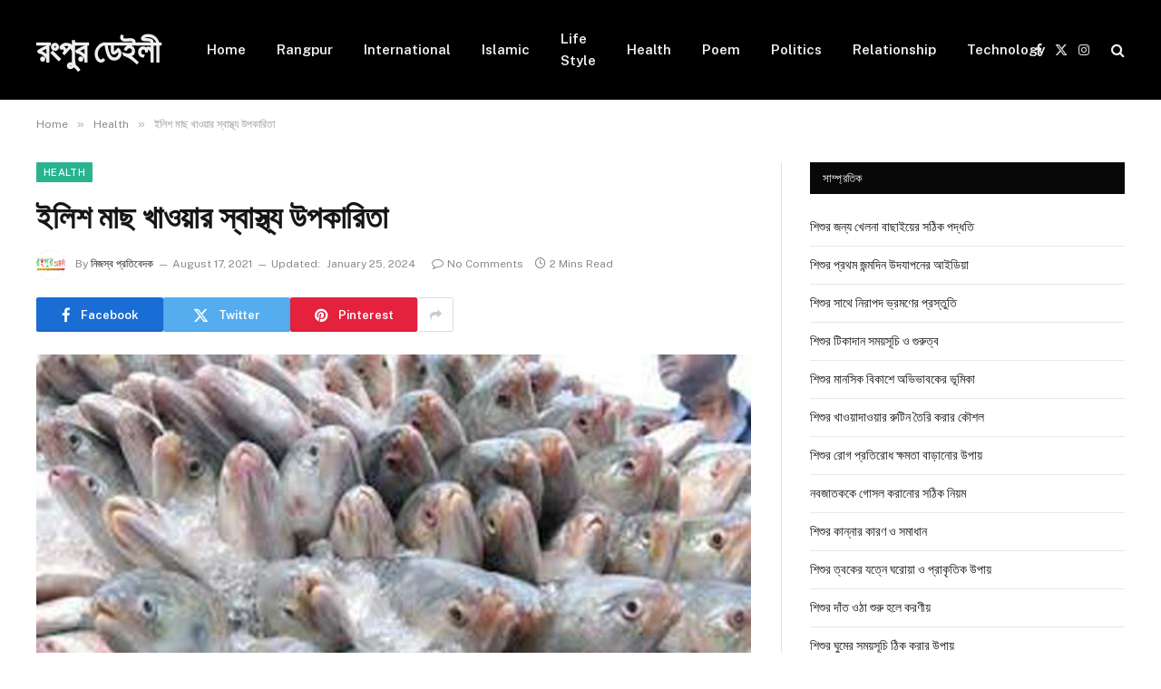

--- FILE ---
content_type: text/html; charset=UTF-8
request_url: https://rangpurdaily.com/%E0%A6%87%E0%A6%B2%E0%A6%BF%E0%A6%B6-%E0%A6%AE%E0%A6%BE%E0%A6%9B-%E0%A6%96%E0%A6%BE%E0%A6%93%E0%A7%9F%E0%A6%BE%E0%A6%B0-%E0%A6%B8%E0%A7%8D%E0%A6%AC%E0%A6%BE%E0%A6%B8%E0%A7%8D%E0%A6%A5%E0%A7%8D/
body_size: 20372
content:

<!DOCTYPE html>
<html lang="en-US" prefix="og: https://ogp.me/ns#" class="s-light site-s-light">
<head>
	<meta charset="UTF-8" />
	<meta name="viewport" content="width=device-width, initial-scale=1" />
	
<!-- Search Engine Optimization by Rank Math - https://rankmath.com/ -->
<title>ইলিশ মাছ খাওয়ার স্বাস্থ্য উপকারিতা - রংপুর ডেইলী</title><link rel="preload" as="font" href="https://rangpurdaily.com/wp-content/themes/smart-mag/css/icons/fonts/ts-icons.woff2?v2.8" type="font/woff2" crossorigin="anonymous" />
<meta name="description" content="তবে জানেন কি ইলিশ সুস্বাদুর সাথে সাথে ইলিশের অনেক উপকারিতাও রয়েছে,চলুন এক ঝলকে জেনে নেওয়া যাক হার্ট ভালো রাখে হার্টের সুস্থতা বজায় রাখতে চাইলে"/>
<meta name="robots" content="follow, index, max-snippet:-1, max-video-preview:-1, max-image-preview:large"/>
<link rel="canonical" href="https://rangpurdaily.com/%e0%a6%87%e0%a6%b2%e0%a6%bf%e0%a6%b6-%e0%a6%ae%e0%a6%be%e0%a6%9b-%e0%a6%96%e0%a6%be%e0%a6%93%e0%a7%9f%e0%a6%be%e0%a6%b0-%e0%a6%b8%e0%a7%8d%e0%a6%ac%e0%a6%be%e0%a6%b8%e0%a7%8d%e0%a6%a5%e0%a7%8d/" />
<meta property="og:locale" content="en_US" />
<meta property="og:type" content="article" />
<meta property="og:title" content="ইলিশ মাছ খাওয়ার স্বাস্থ্য উপকারিতা - রংপুর ডেইলী" />
<meta property="og:description" content="তবে জানেন কি ইলিশ সুস্বাদুর সাথে সাথে ইলিশের অনেক উপকারিতাও রয়েছে,চলুন এক ঝলকে জেনে নেওয়া যাক হার্ট ভালো রাখে হার্টের সুস্থতা বজায় রাখতে চাইলে" />
<meta property="og:url" content="https://rangpurdaily.com/%e0%a6%87%e0%a6%b2%e0%a6%bf%e0%a6%b6-%e0%a6%ae%e0%a6%be%e0%a6%9b-%e0%a6%96%e0%a6%be%e0%a6%93%e0%a7%9f%e0%a6%be%e0%a6%b0-%e0%a6%b8%e0%a7%8d%e0%a6%ac%e0%a6%be%e0%a6%b8%e0%a7%8d%e0%a6%a5%e0%a7%8d/" />
<meta property="og:site_name" content="রংপুর ডেইলী" />
<meta property="article:section" content="Health" />
<meta property="og:updated_time" content="2024-01-25T20:13:13+06:00" />
<meta property="og:image" content="https://rangpurdaily.com/wp-content/uploads/2021/07/ইলিশ.jpg" />
<meta property="og:image:secure_url" content="https://rangpurdaily.com/wp-content/uploads/2021/07/ইলিশ.jpg" />
<meta property="og:image:width" content="720" />
<meta property="og:image:height" content="453" />
<meta property="og:image:alt" content="ইলিশ মাছ খাওয়ার স্বাস্থ্য উপকারিতা" />
<meta property="og:image:type" content="image/jpeg" />
<meta property="article:published_time" content="2021-08-17T05:18:00+06:00" />
<meta property="article:modified_time" content="2024-01-25T20:13:13+06:00" />
<meta name="twitter:card" content="summary_large_image" />
<meta name="twitter:title" content="ইলিশ মাছ খাওয়ার স্বাস্থ্য উপকারিতা - রংপুর ডেইলী" />
<meta name="twitter:description" content="তবে জানেন কি ইলিশ সুস্বাদুর সাথে সাথে ইলিশের অনেক উপকারিতাও রয়েছে,চলুন এক ঝলকে জেনে নেওয়া যাক হার্ট ভালো রাখে হার্টের সুস্থতা বজায় রাখতে চাইলে" />
<meta name="twitter:image" content="https://rangpurdaily.com/wp-content/uploads/2021/07/ইলিশ.jpg" />
<script type="application/ld+json" class="rank-math-schema">{"@context":"https://schema.org","@graph":[{"@type":["Person","Organization"],"@id":"https://rangpurdaily.com/#person","name":"\u09b0\u0982\u09aa\u09c1\u09b0 \u09a1\u09c7\u0987\u09b2\u09c0"},{"@type":"WebSite","@id":"https://rangpurdaily.com/#website","url":"https://rangpurdaily.com","name":"\u09b0\u0982\u09aa\u09c1\u09b0 \u09a1\u09c7\u0987\u09b2\u09c0","publisher":{"@id":"https://rangpurdaily.com/#person"},"inLanguage":"en-US"},{"@type":"ImageObject","@id":"https://rangpurdaily.com/wp-content/uploads/2021/07/\u0987\u09b2\u09bf\u09b6.jpg","url":"https://rangpurdaily.com/wp-content/uploads/2021/07/\u0987\u09b2\u09bf\u09b6.jpg","width":"720","height":"453","inLanguage":"en-US"},{"@type":"WebPage","@id":"https://rangpurdaily.com/%e0%a6%87%e0%a6%b2%e0%a6%bf%e0%a6%b6-%e0%a6%ae%e0%a6%be%e0%a6%9b-%e0%a6%96%e0%a6%be%e0%a6%93%e0%a7%9f%e0%a6%be%e0%a6%b0-%e0%a6%b8%e0%a7%8d%e0%a6%ac%e0%a6%be%e0%a6%b8%e0%a7%8d%e0%a6%a5%e0%a7%8d/#webpage","url":"https://rangpurdaily.com/%e0%a6%87%e0%a6%b2%e0%a6%bf%e0%a6%b6-%e0%a6%ae%e0%a6%be%e0%a6%9b-%e0%a6%96%e0%a6%be%e0%a6%93%e0%a7%9f%e0%a6%be%e0%a6%b0-%e0%a6%b8%e0%a7%8d%e0%a6%ac%e0%a6%be%e0%a6%b8%e0%a7%8d%e0%a6%a5%e0%a7%8d/","name":"\u0987\u09b2\u09bf\u09b6 \u09ae\u09be\u099b \u0996\u09be\u0993\u09df\u09be\u09b0 \u09b8\u09cd\u09ac\u09be\u09b8\u09cd\u09a5\u09cd\u09af \u0989\u09aa\u0995\u09be\u09b0\u09bf\u09a4\u09be - \u09b0\u0982\u09aa\u09c1\u09b0 \u09a1\u09c7\u0987\u09b2\u09c0","datePublished":"2021-08-17T05:18:00+06:00","dateModified":"2024-01-25T20:13:13+06:00","isPartOf":{"@id":"https://rangpurdaily.com/#website"},"primaryImageOfPage":{"@id":"https://rangpurdaily.com/wp-content/uploads/2021/07/\u0987\u09b2\u09bf\u09b6.jpg"},"inLanguage":"en-US"},{"@type":"Person","@id":"https://rangpurdaily.com/author/rnews/","name":"\u09a8\u09bf\u099c\u09b8\u09cd\u09ac \u09aa\u09cd\u09b0\u09a4\u09bf\u09ac\u09c7\u09a6\u0995","url":"https://rangpurdaily.com/author/rnews/","image":{"@type":"ImageObject","@id":"https://secure.gravatar.com/avatar/858be2f1cdb22bf6bbd0ff163db0d15cf6288cf0c7836b7418a09bf68d74a12d?s=96&amp;d=mm&amp;r=g","url":"https://secure.gravatar.com/avatar/858be2f1cdb22bf6bbd0ff163db0d15cf6288cf0c7836b7418a09bf68d74a12d?s=96&amp;d=mm&amp;r=g","caption":"\u09a8\u09bf\u099c\u09b8\u09cd\u09ac \u09aa\u09cd\u09b0\u09a4\u09bf\u09ac\u09c7\u09a6\u0995","inLanguage":"en-US"},"sameAs":["http://rangpurdaily.com"]},{"@type":"BlogPosting","headline":"\u0987\u09b2\u09bf\u09b6 \u09ae\u09be\u099b \u0996\u09be\u0993\u09df\u09be\u09b0 \u09b8\u09cd\u09ac\u09be\u09b8\u09cd\u09a5\u09cd\u09af \u0989\u09aa\u0995\u09be\u09b0\u09bf\u09a4\u09be - \u09b0\u0982\u09aa\u09c1\u09b0 \u09a1\u09c7\u0987\u09b2\u09c0","datePublished":"2021-08-17T05:18:00+06:00","dateModified":"2024-01-25T20:13:13+06:00","articleSection":"Health","author":{"@id":"https://rangpurdaily.com/author/rnews/","name":"\u09a8\u09bf\u099c\u09b8\u09cd\u09ac \u09aa\u09cd\u09b0\u09a4\u09bf\u09ac\u09c7\u09a6\u0995"},"publisher":{"@id":"https://rangpurdaily.com/#person"},"description":"\u09a4\u09ac\u09c7 \u099c\u09be\u09a8\u09c7\u09a8 \u0995\u09bf \u0987\u09b2\u09bf\u09b6 \u09b8\u09c1\u09b8\u09cd\u09ac\u09be\u09a6\u09c1\u09b0 \u09b8\u09be\u09a5\u09c7 \u09b8\u09be\u09a5\u09c7 \u0987\u09b2\u09bf\u09b6\u09c7\u09b0 \u0985\u09a8\u09c7\u0995 \u0989\u09aa\u0995\u09be\u09b0\u09bf\u09a4\u09be\u0993 \u09b0\u09df\u09c7\u099b\u09c7,\u099a\u09b2\u09c1\u09a8 \u098f\u0995 \u099d\u09b2\u0995\u09c7 \u099c\u09c7\u09a8\u09c7 \u09a8\u09c7\u0993\u09df\u09be \u09af\u09be\u0995 \u09b9\u09be\u09b0\u09cd\u099f \u09ad\u09be\u09b2\u09cb \u09b0\u09be\u0996\u09c7 \u09b9\u09be\u09b0\u09cd\u099f\u09c7\u09b0 \u09b8\u09c1\u09b8\u09cd\u09a5\u09a4\u09be \u09ac\u099c\u09be\u09df \u09b0\u09be\u0996\u09a4\u09c7 \u099a\u09be\u0987\u09b2\u09c7","name":"\u0987\u09b2\u09bf\u09b6 \u09ae\u09be\u099b \u0996\u09be\u0993\u09df\u09be\u09b0 \u09b8\u09cd\u09ac\u09be\u09b8\u09cd\u09a5\u09cd\u09af \u0989\u09aa\u0995\u09be\u09b0\u09bf\u09a4\u09be - \u09b0\u0982\u09aa\u09c1\u09b0 \u09a1\u09c7\u0987\u09b2\u09c0","@id":"https://rangpurdaily.com/%e0%a6%87%e0%a6%b2%e0%a6%bf%e0%a6%b6-%e0%a6%ae%e0%a6%be%e0%a6%9b-%e0%a6%96%e0%a6%be%e0%a6%93%e0%a7%9f%e0%a6%be%e0%a6%b0-%e0%a6%b8%e0%a7%8d%e0%a6%ac%e0%a6%be%e0%a6%b8%e0%a7%8d%e0%a6%a5%e0%a7%8d/#richSnippet","isPartOf":{"@id":"https://rangpurdaily.com/%e0%a6%87%e0%a6%b2%e0%a6%bf%e0%a6%b6-%e0%a6%ae%e0%a6%be%e0%a6%9b-%e0%a6%96%e0%a6%be%e0%a6%93%e0%a7%9f%e0%a6%be%e0%a6%b0-%e0%a6%b8%e0%a7%8d%e0%a6%ac%e0%a6%be%e0%a6%b8%e0%a7%8d%e0%a6%a5%e0%a7%8d/#webpage"},"image":{"@id":"https://rangpurdaily.com/wp-content/uploads/2021/07/\u0987\u09b2\u09bf\u09b6.jpg"},"inLanguage":"en-US","mainEntityOfPage":{"@id":"https://rangpurdaily.com/%e0%a6%87%e0%a6%b2%e0%a6%bf%e0%a6%b6-%e0%a6%ae%e0%a6%be%e0%a6%9b-%e0%a6%96%e0%a6%be%e0%a6%93%e0%a7%9f%e0%a6%be%e0%a6%b0-%e0%a6%b8%e0%a7%8d%e0%a6%ac%e0%a6%be%e0%a6%b8%e0%a7%8d%e0%a6%a5%e0%a7%8d/#webpage"}}]}</script>
<!-- /Rank Math WordPress SEO plugin -->

<link rel='dns-prefetch' href='//fonts.googleapis.com' />
<link rel="alternate" type="application/rss+xml" title="রংপুর ডেইলী &raquo; Feed" href="https://rangpurdaily.com/feed/" />
<link rel="alternate" type="application/rss+xml" title="রংপুর ডেইলী &raquo; Comments Feed" href="https://rangpurdaily.com/comments/feed/" />
<link rel="alternate" type="application/rss+xml" title="রংপুর ডেইলী &raquo; ইলিশ মাছ খাওয়ার স্বাস্থ্য উপকারিতা Comments Feed" href="https://rangpurdaily.com/%e0%a6%87%e0%a6%b2%e0%a6%bf%e0%a6%b6-%e0%a6%ae%e0%a6%be%e0%a6%9b-%e0%a6%96%e0%a6%be%e0%a6%93%e0%a7%9f%e0%a6%be%e0%a6%b0-%e0%a6%b8%e0%a7%8d%e0%a6%ac%e0%a6%be%e0%a6%b8%e0%a7%8d%e0%a6%a5%e0%a7%8d/feed/" />
<link rel="alternate" title="oEmbed (JSON)" type="application/json+oembed" href="https://rangpurdaily.com/wp-json/oembed/1.0/embed?url=https%3A%2F%2Frangpurdaily.com%2F%25e0%25a6%2587%25e0%25a6%25b2%25e0%25a6%25bf%25e0%25a6%25b6-%25e0%25a6%25ae%25e0%25a6%25be%25e0%25a6%259b-%25e0%25a6%2596%25e0%25a6%25be%25e0%25a6%2593%25e0%25a7%259f%25e0%25a6%25be%25e0%25a6%25b0-%25e0%25a6%25b8%25e0%25a7%258d%25e0%25a6%25ac%25e0%25a6%25be%25e0%25a6%25b8%25e0%25a7%258d%25e0%25a6%25a5%25e0%25a7%258d%2F" />
<link rel="alternate" title="oEmbed (XML)" type="text/xml+oembed" href="https://rangpurdaily.com/wp-json/oembed/1.0/embed?url=https%3A%2F%2Frangpurdaily.com%2F%25e0%25a6%2587%25e0%25a6%25b2%25e0%25a6%25bf%25e0%25a6%25b6-%25e0%25a6%25ae%25e0%25a6%25be%25e0%25a6%259b-%25e0%25a6%2596%25e0%25a6%25be%25e0%25a6%2593%25e0%25a7%259f%25e0%25a6%25be%25e0%25a6%25b0-%25e0%25a6%25b8%25e0%25a7%258d%25e0%25a6%25ac%25e0%25a6%25be%25e0%25a6%25b8%25e0%25a7%258d%25e0%25a6%25a5%25e0%25a7%258d%2F&#038;format=xml" />
<style id='wp-img-auto-sizes-contain-inline-css' type='text/css'>
img:is([sizes=auto i],[sizes^="auto," i]){contain-intrinsic-size:3000px 1500px}
/*# sourceURL=wp-img-auto-sizes-contain-inline-css */
</style>
<style id='wp-emoji-styles-inline-css' type='text/css'>

	img.wp-smiley, img.emoji {
		display: inline !important;
		border: none !important;
		box-shadow: none !important;
		height: 1em !important;
		width: 1em !important;
		margin: 0 0.07em !important;
		vertical-align: -0.1em !important;
		background: none !important;
		padding: 0 !important;
	}
/*# sourceURL=wp-emoji-styles-inline-css */
</style>
<link rel='stylesheet' id='wp-block-library-css' href='https://rangpurdaily.com/wp-includes/css/dist/block-library/style.min.css?ver=6.9' type='text/css' media='all' />
<style id='wp-block-paragraph-inline-css' type='text/css'>
.is-small-text{font-size:.875em}.is-regular-text{font-size:1em}.is-large-text{font-size:2.25em}.is-larger-text{font-size:3em}.has-drop-cap:not(:focus):first-letter{float:left;font-size:8.4em;font-style:normal;font-weight:100;line-height:.68;margin:.05em .1em 0 0;text-transform:uppercase}body.rtl .has-drop-cap:not(:focus):first-letter{float:none;margin-left:.1em}p.has-drop-cap.has-background{overflow:hidden}:root :where(p.has-background){padding:1.25em 2.375em}:where(p.has-text-color:not(.has-link-color)) a{color:inherit}p.has-text-align-left[style*="writing-mode:vertical-lr"],p.has-text-align-right[style*="writing-mode:vertical-rl"]{rotate:180deg}
/*# sourceURL=https://rangpurdaily.com/wp-includes/blocks/paragraph/style.min.css */
</style>
<style id='global-styles-inline-css' type='text/css'>
:root{--wp--preset--aspect-ratio--square: 1;--wp--preset--aspect-ratio--4-3: 4/3;--wp--preset--aspect-ratio--3-4: 3/4;--wp--preset--aspect-ratio--3-2: 3/2;--wp--preset--aspect-ratio--2-3: 2/3;--wp--preset--aspect-ratio--16-9: 16/9;--wp--preset--aspect-ratio--9-16: 9/16;--wp--preset--color--black: #000000;--wp--preset--color--cyan-bluish-gray: #abb8c3;--wp--preset--color--white: #ffffff;--wp--preset--color--pale-pink: #f78da7;--wp--preset--color--vivid-red: #cf2e2e;--wp--preset--color--luminous-vivid-orange: #ff6900;--wp--preset--color--luminous-vivid-amber: #fcb900;--wp--preset--color--light-green-cyan: #7bdcb5;--wp--preset--color--vivid-green-cyan: #00d084;--wp--preset--color--pale-cyan-blue: #8ed1fc;--wp--preset--color--vivid-cyan-blue: #0693e3;--wp--preset--color--vivid-purple: #9b51e0;--wp--preset--gradient--vivid-cyan-blue-to-vivid-purple: linear-gradient(135deg,rgb(6,147,227) 0%,rgb(155,81,224) 100%);--wp--preset--gradient--light-green-cyan-to-vivid-green-cyan: linear-gradient(135deg,rgb(122,220,180) 0%,rgb(0,208,130) 100%);--wp--preset--gradient--luminous-vivid-amber-to-luminous-vivid-orange: linear-gradient(135deg,rgb(252,185,0) 0%,rgb(255,105,0) 100%);--wp--preset--gradient--luminous-vivid-orange-to-vivid-red: linear-gradient(135deg,rgb(255,105,0) 0%,rgb(207,46,46) 100%);--wp--preset--gradient--very-light-gray-to-cyan-bluish-gray: linear-gradient(135deg,rgb(238,238,238) 0%,rgb(169,184,195) 100%);--wp--preset--gradient--cool-to-warm-spectrum: linear-gradient(135deg,rgb(74,234,220) 0%,rgb(151,120,209) 20%,rgb(207,42,186) 40%,rgb(238,44,130) 60%,rgb(251,105,98) 80%,rgb(254,248,76) 100%);--wp--preset--gradient--blush-light-purple: linear-gradient(135deg,rgb(255,206,236) 0%,rgb(152,150,240) 100%);--wp--preset--gradient--blush-bordeaux: linear-gradient(135deg,rgb(254,205,165) 0%,rgb(254,45,45) 50%,rgb(107,0,62) 100%);--wp--preset--gradient--luminous-dusk: linear-gradient(135deg,rgb(255,203,112) 0%,rgb(199,81,192) 50%,rgb(65,88,208) 100%);--wp--preset--gradient--pale-ocean: linear-gradient(135deg,rgb(255,245,203) 0%,rgb(182,227,212) 50%,rgb(51,167,181) 100%);--wp--preset--gradient--electric-grass: linear-gradient(135deg,rgb(202,248,128) 0%,rgb(113,206,126) 100%);--wp--preset--gradient--midnight: linear-gradient(135deg,rgb(2,3,129) 0%,rgb(40,116,252) 100%);--wp--preset--font-size--small: 13px;--wp--preset--font-size--medium: 20px;--wp--preset--font-size--large: 36px;--wp--preset--font-size--x-large: 42px;--wp--preset--spacing--20: 0.44rem;--wp--preset--spacing--30: 0.67rem;--wp--preset--spacing--40: 1rem;--wp--preset--spacing--50: 1.5rem;--wp--preset--spacing--60: 2.25rem;--wp--preset--spacing--70: 3.38rem;--wp--preset--spacing--80: 5.06rem;--wp--preset--shadow--natural: 6px 6px 9px rgba(0, 0, 0, 0.2);--wp--preset--shadow--deep: 12px 12px 50px rgba(0, 0, 0, 0.4);--wp--preset--shadow--sharp: 6px 6px 0px rgba(0, 0, 0, 0.2);--wp--preset--shadow--outlined: 6px 6px 0px -3px rgb(255, 255, 255), 6px 6px rgb(0, 0, 0);--wp--preset--shadow--crisp: 6px 6px 0px rgb(0, 0, 0);}:where(.is-layout-flex){gap: 0.5em;}:where(.is-layout-grid){gap: 0.5em;}body .is-layout-flex{display: flex;}.is-layout-flex{flex-wrap: wrap;align-items: center;}.is-layout-flex > :is(*, div){margin: 0;}body .is-layout-grid{display: grid;}.is-layout-grid > :is(*, div){margin: 0;}:where(.wp-block-columns.is-layout-flex){gap: 2em;}:where(.wp-block-columns.is-layout-grid){gap: 2em;}:where(.wp-block-post-template.is-layout-flex){gap: 1.25em;}:where(.wp-block-post-template.is-layout-grid){gap: 1.25em;}.has-black-color{color: var(--wp--preset--color--black) !important;}.has-cyan-bluish-gray-color{color: var(--wp--preset--color--cyan-bluish-gray) !important;}.has-white-color{color: var(--wp--preset--color--white) !important;}.has-pale-pink-color{color: var(--wp--preset--color--pale-pink) !important;}.has-vivid-red-color{color: var(--wp--preset--color--vivid-red) !important;}.has-luminous-vivid-orange-color{color: var(--wp--preset--color--luminous-vivid-orange) !important;}.has-luminous-vivid-amber-color{color: var(--wp--preset--color--luminous-vivid-amber) !important;}.has-light-green-cyan-color{color: var(--wp--preset--color--light-green-cyan) !important;}.has-vivid-green-cyan-color{color: var(--wp--preset--color--vivid-green-cyan) !important;}.has-pale-cyan-blue-color{color: var(--wp--preset--color--pale-cyan-blue) !important;}.has-vivid-cyan-blue-color{color: var(--wp--preset--color--vivid-cyan-blue) !important;}.has-vivid-purple-color{color: var(--wp--preset--color--vivid-purple) !important;}.has-black-background-color{background-color: var(--wp--preset--color--black) !important;}.has-cyan-bluish-gray-background-color{background-color: var(--wp--preset--color--cyan-bluish-gray) !important;}.has-white-background-color{background-color: var(--wp--preset--color--white) !important;}.has-pale-pink-background-color{background-color: var(--wp--preset--color--pale-pink) !important;}.has-vivid-red-background-color{background-color: var(--wp--preset--color--vivid-red) !important;}.has-luminous-vivid-orange-background-color{background-color: var(--wp--preset--color--luminous-vivid-orange) !important;}.has-luminous-vivid-amber-background-color{background-color: var(--wp--preset--color--luminous-vivid-amber) !important;}.has-light-green-cyan-background-color{background-color: var(--wp--preset--color--light-green-cyan) !important;}.has-vivid-green-cyan-background-color{background-color: var(--wp--preset--color--vivid-green-cyan) !important;}.has-pale-cyan-blue-background-color{background-color: var(--wp--preset--color--pale-cyan-blue) !important;}.has-vivid-cyan-blue-background-color{background-color: var(--wp--preset--color--vivid-cyan-blue) !important;}.has-vivid-purple-background-color{background-color: var(--wp--preset--color--vivid-purple) !important;}.has-black-border-color{border-color: var(--wp--preset--color--black) !important;}.has-cyan-bluish-gray-border-color{border-color: var(--wp--preset--color--cyan-bluish-gray) !important;}.has-white-border-color{border-color: var(--wp--preset--color--white) !important;}.has-pale-pink-border-color{border-color: var(--wp--preset--color--pale-pink) !important;}.has-vivid-red-border-color{border-color: var(--wp--preset--color--vivid-red) !important;}.has-luminous-vivid-orange-border-color{border-color: var(--wp--preset--color--luminous-vivid-orange) !important;}.has-luminous-vivid-amber-border-color{border-color: var(--wp--preset--color--luminous-vivid-amber) !important;}.has-light-green-cyan-border-color{border-color: var(--wp--preset--color--light-green-cyan) !important;}.has-vivid-green-cyan-border-color{border-color: var(--wp--preset--color--vivid-green-cyan) !important;}.has-pale-cyan-blue-border-color{border-color: var(--wp--preset--color--pale-cyan-blue) !important;}.has-vivid-cyan-blue-border-color{border-color: var(--wp--preset--color--vivid-cyan-blue) !important;}.has-vivid-purple-border-color{border-color: var(--wp--preset--color--vivid-purple) !important;}.has-vivid-cyan-blue-to-vivid-purple-gradient-background{background: var(--wp--preset--gradient--vivid-cyan-blue-to-vivid-purple) !important;}.has-light-green-cyan-to-vivid-green-cyan-gradient-background{background: var(--wp--preset--gradient--light-green-cyan-to-vivid-green-cyan) !important;}.has-luminous-vivid-amber-to-luminous-vivid-orange-gradient-background{background: var(--wp--preset--gradient--luminous-vivid-amber-to-luminous-vivid-orange) !important;}.has-luminous-vivid-orange-to-vivid-red-gradient-background{background: var(--wp--preset--gradient--luminous-vivid-orange-to-vivid-red) !important;}.has-very-light-gray-to-cyan-bluish-gray-gradient-background{background: var(--wp--preset--gradient--very-light-gray-to-cyan-bluish-gray) !important;}.has-cool-to-warm-spectrum-gradient-background{background: var(--wp--preset--gradient--cool-to-warm-spectrum) !important;}.has-blush-light-purple-gradient-background{background: var(--wp--preset--gradient--blush-light-purple) !important;}.has-blush-bordeaux-gradient-background{background: var(--wp--preset--gradient--blush-bordeaux) !important;}.has-luminous-dusk-gradient-background{background: var(--wp--preset--gradient--luminous-dusk) !important;}.has-pale-ocean-gradient-background{background: var(--wp--preset--gradient--pale-ocean) !important;}.has-electric-grass-gradient-background{background: var(--wp--preset--gradient--electric-grass) !important;}.has-midnight-gradient-background{background: var(--wp--preset--gradient--midnight) !important;}.has-small-font-size{font-size: var(--wp--preset--font-size--small) !important;}.has-medium-font-size{font-size: var(--wp--preset--font-size--medium) !important;}.has-large-font-size{font-size: var(--wp--preset--font-size--large) !important;}.has-x-large-font-size{font-size: var(--wp--preset--font-size--x-large) !important;}
/*# sourceURL=global-styles-inline-css */
</style>

<style id='classic-theme-styles-inline-css' type='text/css'>
/*! This file is auto-generated */
.wp-block-button__link{color:#fff;background-color:#32373c;border-radius:9999px;box-shadow:none;text-decoration:none;padding:calc(.667em + 2px) calc(1.333em + 2px);font-size:1.125em}.wp-block-file__button{background:#32373c;color:#fff;text-decoration:none}
/*# sourceURL=/wp-includes/css/classic-themes.min.css */
</style>
<link rel='stylesheet' id='elementor-frontend-css' href='https://rangpurdaily.com/wp-content/plugins/elementor/assets/css/frontend.min.css?ver=3.26.3' type='text/css' media='all' />
<link rel='stylesheet' id='elementor-post-36267-css' href='https://rangpurdaily.com/wp-content/uploads/elementor/css/post-36267.css?ver=1735799148' type='text/css' media='all' />
<link rel='stylesheet' id='elementor-post-36350-css' href='https://rangpurdaily.com/wp-content/uploads/elementor/css/post-36350.css?ver=1767540428' type='text/css' media='all' />
<link rel='stylesheet' id='smartmag-core-css' href='https://rangpurdaily.com/wp-content/themes/smart-mag/style.css?ver=10.0.0' type='text/css' media='all' />
<link rel='stylesheet' id='smartmag-fonts-css' href='https://fonts.googleapis.com/css?family=Public+Sans%3A400%2C400i%2C500%2C600%2C700' type='text/css' media='all' />
<link rel='stylesheet' id='smartmag-magnific-popup-css' href='https://rangpurdaily.com/wp-content/themes/smart-mag/css/lightbox.css?ver=10.0.0' type='text/css' media='all' />
<link rel='stylesheet' id='smartmag-icons-css' href='https://rangpurdaily.com/wp-content/themes/smart-mag/css/icons/icons.css?ver=10.0.0' type='text/css' media='all' />
<script type="text/javascript" id="smartmag-lazy-inline-js-after">
/* <![CDATA[ */
/**
 * @copyright ThemeSphere
 * @preserve
 */
var BunyadLazy={};BunyadLazy.load=function(){function a(e,n){var t={};e.dataset.bgset&&e.dataset.sizes?(t.sizes=e.dataset.sizes,t.srcset=e.dataset.bgset):t.src=e.dataset.bgsrc,function(t){var a=t.dataset.ratio;if(0<a){const e=t.parentElement;if(e.classList.contains("media-ratio")){const n=e.style;n.getPropertyValue("--a-ratio")||(n.paddingBottom=100/a+"%")}}}(e);var a,o=document.createElement("img");for(a in o.onload=function(){var t="url('"+(o.currentSrc||o.src)+"')",a=e.style;a.backgroundImage!==t&&requestAnimationFrame(()=>{a.backgroundImage=t,n&&n()}),o.onload=null,o.onerror=null,o=null},o.onerror=o.onload,t)o.setAttribute(a,t[a]);o&&o.complete&&0<o.naturalWidth&&o.onload&&o.onload()}function e(t){t.dataset.loaded||a(t,()=>{document.dispatchEvent(new Event("lazyloaded")),t.dataset.loaded=1})}function n(t){"complete"===document.readyState?t():window.addEventListener("load",t)}return{initEarly:function(){var t,a=()=>{document.querySelectorAll(".img.bg-cover:not(.lazyload)").forEach(e)};"complete"!==document.readyState?(t=setInterval(a,150),n(()=>{a(),clearInterval(t)})):a()},callOnLoad:n,initBgImages:function(t){t&&n(()=>{document.querySelectorAll(".img.bg-cover").forEach(e)})},bgLoad:a}}(),BunyadLazy.load.initEarly();
//# sourceURL=smartmag-lazy-inline-js-after
/* ]]> */
</script>
<script type="text/javascript" src="https://rangpurdaily.com/wp-includes/js/jquery/jquery.min.js?ver=3.7.1" id="jquery-core-js"></script>
<script type="text/javascript" src="https://rangpurdaily.com/wp-includes/js/jquery/jquery-migrate.min.js?ver=3.4.1" id="jquery-migrate-js"></script>
<link rel="https://api.w.org/" href="https://rangpurdaily.com/wp-json/" /><link rel="alternate" title="JSON" type="application/json" href="https://rangpurdaily.com/wp-json/wp/v2/posts/15011" /><link rel="EditURI" type="application/rsd+xml" title="RSD" href="https://rangpurdaily.com/xmlrpc.php?rsd" />
<meta name="generator" content="WordPress 6.9" />
<link rel='shortlink' href='https://rangpurdaily.com/?p=15011' />

		<script>
		var BunyadSchemeKey = 'bunyad-scheme';
		(() => {
			const d = document.documentElement;
			const c = d.classList;
			var scheme = localStorage.getItem(BunyadSchemeKey);
			
			if (scheme) {
				d.dataset.origClass = c;
				scheme === 'dark' ? c.remove('s-light', 'site-s-light') : c.remove('s-dark', 'site-s-dark');
				c.add('site-s-' + scheme, 's-' + scheme);
			}
		})();
		</script>
		<meta name="generator" content="Elementor 3.26.3; features: e_font_icon_svg, additional_custom_breakpoints; settings: css_print_method-external, google_font-enabled, font_display-swap">
			<style>
				.e-con.e-parent:nth-of-type(n+4):not(.e-lazyloaded):not(.e-no-lazyload),
				.e-con.e-parent:nth-of-type(n+4):not(.e-lazyloaded):not(.e-no-lazyload) * {
					background-image: none !important;
				}
				@media screen and (max-height: 1024px) {
					.e-con.e-parent:nth-of-type(n+3):not(.e-lazyloaded):not(.e-no-lazyload),
					.e-con.e-parent:nth-of-type(n+3):not(.e-lazyloaded):not(.e-no-lazyload) * {
						background-image: none !important;
					}
				}
				@media screen and (max-height: 640px) {
					.e-con.e-parent:nth-of-type(n+2):not(.e-lazyloaded):not(.e-no-lazyload),
					.e-con.e-parent:nth-of-type(n+2):not(.e-lazyloaded):not(.e-no-lazyload) * {
						background-image: none !important;
					}
				}
			</style>
			<link rel="icon" href="https://rangpurdaily.com/wp-content/uploads/2026/01/cropped-rd-32x32.jpg" sizes="32x32" />
<link rel="icon" href="https://rangpurdaily.com/wp-content/uploads/2026/01/cropped-rd-192x192.jpg" sizes="192x192" />
<link rel="apple-touch-icon" href="https://rangpurdaily.com/wp-content/uploads/2026/01/cropped-rd-180x180.jpg" />
<meta name="msapplication-TileImage" content="https://rangpurdaily.com/wp-content/uploads/2026/01/cropped-rd-270x270.jpg" />
		<style type="text/css" id="wp-custom-css">
			.post-content h1,
.textwidget h1 {
    background: linear-gradient(135deg, #1e3c72, #2a5298);
    color: #ffffff;
    padding: 14px 18px;
    border-radius: 10px;
    font-weight: 800;
}

.post-content h2,
.textwidget h2 {
    background: linear-gradient(135deg, #11998e, #38ef7d);
    color: #053b36;
    padding: 12px 16px;
    border-radius: 9px;
    font-weight: 700;
}

.post-content h3,
.textwidget h3 {
    background: linear-gradient(135deg, #f7971e, #ffd200);
    color: #4a3200;
    padding: 10px 14px;
    border-radius: 8px;
    font-weight: 600;
}

.post-content h4,
.textwidget h4 {
    background: linear-gradient(135deg, #ee0979, #ff6a00);
    color: #ffffff;
    padding: 8px 12px;
    border-radius: 7px;
    font-weight: 600;
}

.post-content h5,
.textwidget h5 {
    background: linear-gradient(135deg, #8e2de2, #4a00e0);
    color: #f5f0ff;
    padding: 6px 10px;
    border-radius: 6px;
    font-weight: 500;
}

.post-content h6,
.textwidget h6 {
    background: #f1f3f5;
    color: #343a40;
    padding: 6px 10px;
    border-left: 5px solid #0d6efd;
    border-radius: 5px;
    font-weight: 500;
}
		</style>
		
<!-- Google tag (gtag.js) -->
<script async src="https://www.googletagmanager.com/gtag/js?id=G-TKKJJV2L78"></script>
<script>
  window.dataLayer = window.dataLayer || [];
  function gtag(){dataLayer.push(arguments);}
  gtag('js', new Date());

  gtag('config', 'G-TKKJJV2L78');
</script>
<link rel='stylesheet' id='widget-text-editor-css' href='https://rangpurdaily.com/wp-content/plugins/elementor/assets/css/widget-text-editor.min.css?ver=3.26.3' type='text/css' media='all' />
<link rel='stylesheet' id='widget-divider-css' href='https://rangpurdaily.com/wp-content/plugins/elementor/assets/css/widget-divider.min.css?ver=3.26.3' type='text/css' media='all' />
</head>

<body class="wp-singular post-template-default single single-post postid-15011 single-format-standard wp-theme-smart-mag right-sidebar post-layout-modern post-cat-5 has-lb has-lb-sm has-sb-sep layout-normal elementor-default elementor-kit-36267">



<div class="main-wrap">

	
<div class="off-canvas-backdrop"></div>
<div class="mobile-menu-container off-canvas s-dark hide-menu-lg" id="off-canvas">

	<div class="off-canvas-head">
		<a href="#" class="close">
			<span class="visuallyhidden">Close Menu</span>
			<i class="tsi tsi-times"></i>
		</a>

		<div class="ts-logo">
					</div>
	</div>

	<div class="off-canvas-content">

					<ul class="mobile-menu"></ul>
		
		
		
		<div class="spc-social-block spc-social spc-social-b smart-head-social">
		
			
				<a href="https://www.facebook.com/rangpurdailynews/" class="link service s-facebook" target="_blank" rel="nofollow noopener">
					<i class="icon tsi tsi-facebook"></i>					<span class="visuallyhidden">Facebook</span>
				</a>
									
			
				<a href="https://x.com/RangpurDaily" class="link service s-twitter" target="_blank" rel="nofollow noopener">
					<i class="icon tsi tsi-twitter"></i>					<span class="visuallyhidden">X (Twitter)</span>
				</a>
									
			
				<a href="#" class="link service s-instagram" target="_blank" rel="nofollow noopener">
					<i class="icon tsi tsi-instagram"></i>					<span class="visuallyhidden">Instagram</span>
				</a>
									
			
		</div>

		
	</div>

</div>
<div class="smart-head smart-head-a smart-head-main" id="smart-head" data-sticky="auto" data-sticky-type="smart" data-sticky-full>
	
	<div class="smart-head-row smart-head-mid s-dark smart-head-row-full">

		<div class="inner wrap">

							
				<div class="items items-left ">
					<a href="https://rangpurdaily.com/" title="রংপুর ডেইলী" rel="home" class="logo-link ts-logo text-logo">
		<span>
			
				রংপুর ডেইলী
					</span>
	</a>	<div class="nav-wrap">
		<nav class="navigation navigation-main nav-hov-a">
			<ul id="menu-header" class="menu"><li id="menu-item-34992" class="menu-item menu-item-type-custom menu-item-object-custom menu-item-home menu-item-34992"><a href="https://rangpurdaily.com">Home</a></li>
<li id="menu-item-35717" class="menu-item menu-item-type-taxonomy menu-item-object-category menu-cat-3 menu-item-35717"><a href="https://rangpurdaily.com/category/rangpur/">Rangpur</a></li>
<li id="menu-item-35718" class="menu-item menu-item-type-taxonomy menu-item-object-category menu-cat-7 menu-item-35718"><a href="https://rangpurdaily.com/category/international/">International</a></li>
<li id="menu-item-35719" class="menu-item menu-item-type-taxonomy menu-item-object-category menu-cat-6 menu-item-35719"><a href="https://rangpurdaily.com/category/islamic/">Islamic</a></li>
<li id="menu-item-35720" class="menu-item menu-item-type-taxonomy menu-item-object-category menu-cat-4 menu-item-35720"><a href="https://rangpurdaily.com/category/life-style/">Life Style</a></li>
<li id="menu-item-35722" class="menu-item menu-item-type-taxonomy menu-item-object-category current-post-ancestor current-menu-parent current-post-parent menu-cat-5 menu-item-35722"><a href="https://rangpurdaily.com/category/health/">Health</a></li>
<li id="menu-item-37203" class="menu-item menu-item-type-taxonomy menu-item-object-category menu-cat-195 menu-item-37203"><a href="https://rangpurdaily.com/category/poem/">Poem</a></li>
<li id="menu-item-37204" class="menu-item menu-item-type-taxonomy menu-item-object-category menu-cat-200 menu-item-37204"><a href="https://rangpurdaily.com/category/politics/">Politics</a></li>
<li id="menu-item-37205" class="menu-item menu-item-type-taxonomy menu-item-object-category menu-cat-201 menu-item-37205"><a href="https://rangpurdaily.com/category/relationship/">Relationship</a></li>
<li id="menu-item-37206" class="menu-item menu-item-type-taxonomy menu-item-object-category menu-cat-196 menu-item-37206"><a href="https://rangpurdaily.com/category/technology/">Technology</a></li>
</ul>		</nav>
	</div>
				</div>

							
				<div class="items items-center empty">
								</div>

							
				<div class="items items-right ">
				
		<div class="spc-social-block spc-social spc-social-a smart-head-social">
		
			
				<a href="https://www.facebook.com/rangpurdailynews/" class="link service s-facebook" target="_blank" rel="nofollow noopener">
					<i class="icon tsi tsi-facebook"></i>					<span class="visuallyhidden">Facebook</span>
				</a>
									
			
				<a href="https://x.com/RangpurDaily" class="link service s-twitter" target="_blank" rel="nofollow noopener">
					<i class="icon tsi tsi-twitter"></i>					<span class="visuallyhidden">X (Twitter)</span>
				</a>
									
			
				<a href="#" class="link service s-instagram" target="_blank" rel="nofollow noopener">
					<i class="icon tsi tsi-instagram"></i>					<span class="visuallyhidden">Instagram</span>
				</a>
									
			
		</div>

		

	<a href="#" class="search-icon has-icon-only is-icon" title="Search">
		<i class="tsi tsi-search"></i>
	</a>

				</div>

						
		</div>
	</div>

	</div>
<div class="smart-head smart-head-a smart-head-mobile" id="smart-head-mobile" data-sticky="mid" data-sticky-type="smart" data-sticky-full>
	
	<div class="smart-head-row smart-head-mid smart-head-row-3 s-dark smart-head-row-full">

		<div class="inner wrap">

							
				<div class="items items-left ">
				
<button class="offcanvas-toggle has-icon" type="button" aria-label="Menu">
	<span class="hamburger-icon hamburger-icon-a">
		<span class="inner"></span>
	</span>
</button>				</div>

							
				<div class="items items-center ">
					<a href="https://rangpurdaily.com/" title="রংপুর ডেইলী" rel="home" class="logo-link ts-logo text-logo">
		<span>
			
				রংপুর ডেইলী
					</span>
	</a>				</div>

							
				<div class="items items-right ">
				

	<a href="#" class="search-icon has-icon-only is-icon" title="Search">
		<i class="tsi tsi-search"></i>
	</a>

				</div>

						
		</div>
	</div>

	</div>
<nav class="breadcrumbs is-full-width breadcrumbs-a" id="breadcrumb"><div class="inner ts-contain "><span><a href="https://rangpurdaily.com/"><span>Home</span></a></span><span class="delim">&raquo;</span><span><a href="https://rangpurdaily.com/category/health/"><span>Health</span></a></span><span class="delim">&raquo;</span><span class="current">ইলিশ মাছ খাওয়ার স্বাস্থ্য উপকারিতা</span></div></nav>
<div class="main ts-contain cf right-sidebar">
	
		

<div class="ts-row">
	<div class="col-8 main-content s-post-contain">

					<div class="the-post-header s-head-modern s-head-modern-a">
	<div class="post-meta post-meta-a post-meta-left post-meta-single has-below"><div class="post-meta-items meta-above"><span class="meta-item cat-labels">
						
						<a href="https://rangpurdaily.com/category/health/" class="category term-color-5" rel="category">Health</a>
					</span>
					</div><h1 class="is-title post-title">ইলিশ মাছ খাওয়ার স্বাস্থ্য উপকারিতা</h1><div class="post-meta-items meta-below has-author-img"><span class="meta-item post-author has-img"><img alt='নিজস্ব প্রতিবেদক' src='https://secure.gravatar.com/avatar/858be2f1cdb22bf6bbd0ff163db0d15cf6288cf0c7836b7418a09bf68d74a12d?s=32&#038;d=mm&#038;r=g' srcset='https://secure.gravatar.com/avatar/858be2f1cdb22bf6bbd0ff163db0d15cf6288cf0c7836b7418a09bf68d74a12d?s=64&#038;d=mm&#038;r=g 2x' class='avatar avatar-32 photo' height='32' width='32' decoding='async'/><span class="by">By</span> <a href="https://rangpurdaily.com/author/rnews/" title="Posts by নিজস্ব প্রতিবেদক" rel="author">নিজস্ব প্রতিবেদক</a></span><span class="meta-item date"><time class="post-date" datetime="2021-08-17T05:18:00+06:00">August 17, 2021</time></span><span class="meta-item has-next-icon date-modified"><span class="updated-on">Updated:</span><time class="post-date" datetime="2024-01-25T20:13:13+06:00">January 25, 2024</time></span><span class="has-next-icon meta-item comments has-icon"><a href="https://rangpurdaily.com/%e0%a6%87%e0%a6%b2%e0%a6%bf%e0%a6%b6-%e0%a6%ae%e0%a6%be%e0%a6%9b-%e0%a6%96%e0%a6%be%e0%a6%93%e0%a7%9f%e0%a6%be%e0%a6%b0-%e0%a6%b8%e0%a7%8d%e0%a6%ac%e0%a6%be%e0%a6%b8%e0%a7%8d%e0%a6%a5%e0%a7%8d/#respond"><i class="tsi tsi-comment-o"></i>No Comments</a></span><span class="meta-item read-time has-icon"><i class="tsi tsi-clock"></i>2 Mins Read</span></div></div>
	<div class="post-share post-share-b spc-social-colors  post-share-b1">

				
		
				
			<a href="https://www.facebook.com/sharer.php?u=https%3A%2F%2Frangpurdaily.com%2F%25e0%25a6%2587%25e0%25a6%25b2%25e0%25a6%25bf%25e0%25a6%25b6-%25e0%25a6%25ae%25e0%25a6%25be%25e0%25a6%259b-%25e0%25a6%2596%25e0%25a6%25be%25e0%25a6%2593%25e0%25a7%259f%25e0%25a6%25be%25e0%25a6%25b0-%25e0%25a6%25b8%25e0%25a7%258d%25e0%25a6%25ac%25e0%25a6%25be%25e0%25a6%25b8%25e0%25a7%258d%25e0%25a6%25a5%25e0%25a7%258d%2F" class="cf service s-facebook service-lg" 
				title="Share on Facebook" target="_blank" rel="nofollow noopener">
				<i class="tsi tsi-facebook"></i>
				<span class="label">Facebook</span>
							</a>
				
				
			<a href="https://twitter.com/intent/tweet?url=https%3A%2F%2Frangpurdaily.com%2F%25e0%25a6%2587%25e0%25a6%25b2%25e0%25a6%25bf%25e0%25a6%25b6-%25e0%25a6%25ae%25e0%25a6%25be%25e0%25a6%259b-%25e0%25a6%2596%25e0%25a6%25be%25e0%25a6%2593%25e0%25a7%259f%25e0%25a6%25be%25e0%25a6%25b0-%25e0%25a6%25b8%25e0%25a7%258d%25e0%25a6%25ac%25e0%25a6%25be%25e0%25a6%25b8%25e0%25a7%258d%25e0%25a6%25a5%25e0%25a7%258d%2F&#038;text=%E0%A6%87%E0%A6%B2%E0%A6%BF%E0%A6%B6%20%E0%A6%AE%E0%A6%BE%E0%A6%9B%20%E0%A6%96%E0%A6%BE%E0%A6%93%E0%A7%9F%E0%A6%BE%E0%A6%B0%20%E0%A6%B8%E0%A7%8D%E0%A6%AC%E0%A6%BE%E0%A6%B8%E0%A7%8D%E0%A6%A5%E0%A7%8D%E0%A6%AF%20%E0%A6%89%E0%A6%AA%E0%A6%95%E0%A6%BE%E0%A6%B0%E0%A6%BF%E0%A6%A4%E0%A6%BE" class="cf service s-twitter service-lg" 
				title="Share on X (Twitter)" target="_blank" rel="nofollow noopener">
				<i class="tsi tsi-twitter"></i>
				<span class="label">Twitter</span>
							</a>
				
				
			<a href="https://pinterest.com/pin/create/button/?url=https%3A%2F%2Frangpurdaily.com%2F%25e0%25a6%2587%25e0%25a6%25b2%25e0%25a6%25bf%25e0%25a6%25b6-%25e0%25a6%25ae%25e0%25a6%25be%25e0%25a6%259b-%25e0%25a6%2596%25e0%25a6%25be%25e0%25a6%2593%25e0%25a7%259f%25e0%25a6%25be%25e0%25a6%25b0-%25e0%25a6%25b8%25e0%25a7%258d%25e0%25a6%25ac%25e0%25a6%25be%25e0%25a6%25b8%25e0%25a7%258d%25e0%25a6%25a5%25e0%25a7%258d%2F&#038;media=https%3A%2F%2Frangpurdaily.com%2Fwp-content%2Fuploads%2F2021%2F07%2F%E0%A6%87%E0%A6%B2%E0%A6%BF%E0%A6%B6.jpg&#038;description=%E0%A6%87%E0%A6%B2%E0%A6%BF%E0%A6%B6%20%E0%A6%AE%E0%A6%BE%E0%A6%9B%20%E0%A6%96%E0%A6%BE%E0%A6%93%E0%A7%9F%E0%A6%BE%E0%A6%B0%20%E0%A6%B8%E0%A7%8D%E0%A6%AC%E0%A6%BE%E0%A6%B8%E0%A7%8D%E0%A6%A5%E0%A7%8D%E0%A6%AF%20%E0%A6%89%E0%A6%AA%E0%A6%95%E0%A6%BE%E0%A6%B0%E0%A6%BF%E0%A6%A4%E0%A6%BE" class="cf service s-pinterest service-lg" 
				title="Share on Pinterest" target="_blank" rel="nofollow noopener">
				<i class="tsi tsi-pinterest"></i>
				<span class="label">Pinterest</span>
							</a>
				
				
			<a href="https://www.linkedin.com/shareArticle?mini=true&#038;url=https%3A%2F%2Frangpurdaily.com%2F%25e0%25a6%2587%25e0%25a6%25b2%25e0%25a6%25bf%25e0%25a6%25b6-%25e0%25a6%25ae%25e0%25a6%25be%25e0%25a6%259b-%25e0%25a6%2596%25e0%25a6%25be%25e0%25a6%2593%25e0%25a7%259f%25e0%25a6%25be%25e0%25a6%25b0-%25e0%25a6%25b8%25e0%25a7%258d%25e0%25a6%25ac%25e0%25a6%25be%25e0%25a6%25b8%25e0%25a7%258d%25e0%25a6%25a5%25e0%25a7%258d%2F" class="cf service s-linkedin service-sm" 
				title="Share on LinkedIn" target="_blank" rel="nofollow noopener">
				<i class="tsi tsi-linkedin"></i>
				<span class="label">LinkedIn</span>
							</a>
				
				
			<a href="https://www.tumblr.com/share/link?url=https%3A%2F%2Frangpurdaily.com%2F%25e0%25a6%2587%25e0%25a6%25b2%25e0%25a6%25bf%25e0%25a6%25b6-%25e0%25a6%25ae%25e0%25a6%25be%25e0%25a6%259b-%25e0%25a6%2596%25e0%25a6%25be%25e0%25a6%2593%25e0%25a7%259f%25e0%25a6%25be%25e0%25a6%25b0-%25e0%25a6%25b8%25e0%25a7%258d%25e0%25a6%25ac%25e0%25a6%25be%25e0%25a6%25b8%25e0%25a7%258d%25e0%25a6%25a5%25e0%25a7%258d%2F&#038;name=%E0%A6%87%E0%A6%B2%E0%A6%BF%E0%A6%B6%20%E0%A6%AE%E0%A6%BE%E0%A6%9B%20%E0%A6%96%E0%A6%BE%E0%A6%93%E0%A7%9F%E0%A6%BE%E0%A6%B0%20%E0%A6%B8%E0%A7%8D%E0%A6%AC%E0%A6%BE%E0%A6%B8%E0%A7%8D%E0%A6%A5%E0%A7%8D%E0%A6%AF%20%E0%A6%89%E0%A6%AA%E0%A6%95%E0%A6%BE%E0%A6%B0%E0%A6%BF%E0%A6%A4%E0%A6%BE" class="cf service s-tumblr service-sm" 
				title="Share on Tumblr" target="_blank" rel="nofollow noopener">
				<i class="tsi tsi-tumblr"></i>
				<span class="label">Tumblr</span>
							</a>
				
				
			<a href="/cdn-cgi/l/email-protection#[base64]" class="cf service s-email service-sm" title="Share via Email" target="_blank" rel="nofollow noopener">
				<i class="tsi tsi-envelope-o"></i>
				<span class="label">Email</span>
							</a>
				
		
				
					<a href="#" class="show-more" title="Show More Social Sharing"><i class="tsi tsi-share"></i></a>
		
				
	</div>

	
	
</div>		
					<div class="single-featured"><img src="https://rangpurdaily.com/wp-content/uploads/2021/07/ইলিশ.jpg" alt="ইলিশ" style="width:100%; height:auto;"></div>
		
		<div class="the-post s-post-modern">

			<article id="post-15011" class="post-15011 post type-post status-publish format-standard has-post-thumbnail category-health">
				
<div class="post-content-wrap has-share-float">
						<div class="post-share-float share-float-b is-hidden spc-social-colors spc-social-colored">
	<div class="inner">
					<span class="share-text">Share</span>
		
		<div class="services">
					
				
			<a href="https://www.facebook.com/sharer.php?u=https%3A%2F%2Frangpurdaily.com%2F%25e0%25a6%2587%25e0%25a6%25b2%25e0%25a6%25bf%25e0%25a6%25b6-%25e0%25a6%25ae%25e0%25a6%25be%25e0%25a6%259b-%25e0%25a6%2596%25e0%25a6%25be%25e0%25a6%2593%25e0%25a7%259f%25e0%25a6%25be%25e0%25a6%25b0-%25e0%25a6%25b8%25e0%25a7%258d%25e0%25a6%25ac%25e0%25a6%25be%25e0%25a6%25b8%25e0%25a7%258d%25e0%25a6%25a5%25e0%25a7%258d%2F" class="cf service s-facebook" target="_blank" title="Facebook" rel="nofollow noopener">
				<i class="tsi tsi-facebook"></i>
				<span class="label">Facebook</span>

							</a>
				
				
			<a href="https://twitter.com/intent/tweet?url=https%3A%2F%2Frangpurdaily.com%2F%25e0%25a6%2587%25e0%25a6%25b2%25e0%25a6%25bf%25e0%25a6%25b6-%25e0%25a6%25ae%25e0%25a6%25be%25e0%25a6%259b-%25e0%25a6%2596%25e0%25a6%25be%25e0%25a6%2593%25e0%25a7%259f%25e0%25a6%25be%25e0%25a6%25b0-%25e0%25a6%25b8%25e0%25a7%258d%25e0%25a6%25ac%25e0%25a6%25be%25e0%25a6%25b8%25e0%25a7%258d%25e0%25a6%25a5%25e0%25a7%258d%2F&text=%E0%A6%87%E0%A6%B2%E0%A6%BF%E0%A6%B6%20%E0%A6%AE%E0%A6%BE%E0%A6%9B%20%E0%A6%96%E0%A6%BE%E0%A6%93%E0%A7%9F%E0%A6%BE%E0%A6%B0%20%E0%A6%B8%E0%A7%8D%E0%A6%AC%E0%A6%BE%E0%A6%B8%E0%A7%8D%E0%A6%A5%E0%A7%8D%E0%A6%AF%20%E0%A6%89%E0%A6%AA%E0%A6%95%E0%A6%BE%E0%A6%B0%E0%A6%BF%E0%A6%A4%E0%A6%BE" class="cf service s-twitter" target="_blank" title="Twitter" rel="nofollow noopener">
				<i class="tsi tsi-twitter"></i>
				<span class="label">Twitter</span>

							</a>
				
				
			<a href="https://www.linkedin.com/shareArticle?mini=true&url=https%3A%2F%2Frangpurdaily.com%2F%25e0%25a6%2587%25e0%25a6%25b2%25e0%25a6%25bf%25e0%25a6%25b6-%25e0%25a6%25ae%25e0%25a6%25be%25e0%25a6%259b-%25e0%25a6%2596%25e0%25a6%25be%25e0%25a6%2593%25e0%25a7%259f%25e0%25a6%25be%25e0%25a6%25b0-%25e0%25a6%25b8%25e0%25a7%258d%25e0%25a6%25ac%25e0%25a6%25be%25e0%25a6%25b8%25e0%25a7%258d%25e0%25a6%25a5%25e0%25a7%258d%2F" class="cf service s-linkedin" target="_blank" title="LinkedIn" rel="nofollow noopener">
				<i class="tsi tsi-linkedin"></i>
				<span class="label">LinkedIn</span>

							</a>
				
				
			<a href="https://pinterest.com/pin/create/button/?url=https%3A%2F%2Frangpurdaily.com%2F%25e0%25a6%2587%25e0%25a6%25b2%25e0%25a6%25bf%25e0%25a6%25b6-%25e0%25a6%25ae%25e0%25a6%25be%25e0%25a6%259b-%25e0%25a6%2596%25e0%25a6%25be%25e0%25a6%2593%25e0%25a7%259f%25e0%25a6%25be%25e0%25a6%25b0-%25e0%25a6%25b8%25e0%25a7%258d%25e0%25a6%25ac%25e0%25a6%25be%25e0%25a6%25b8%25e0%25a7%258d%25e0%25a6%25a5%25e0%25a7%258d%2F&media=https%3A%2F%2Frangpurdaily.com%2Fwp-content%2Fuploads%2F2021%2F07%2F%E0%A6%87%E0%A6%B2%E0%A6%BF%E0%A6%B6.jpg&description=%E0%A6%87%E0%A6%B2%E0%A6%BF%E0%A6%B6%20%E0%A6%AE%E0%A6%BE%E0%A6%9B%20%E0%A6%96%E0%A6%BE%E0%A6%93%E0%A7%9F%E0%A6%BE%E0%A6%B0%20%E0%A6%B8%E0%A7%8D%E0%A6%AC%E0%A6%BE%E0%A6%B8%E0%A7%8D%E0%A6%A5%E0%A7%8D%E0%A6%AF%20%E0%A6%89%E0%A6%AA%E0%A6%95%E0%A6%BE%E0%A6%B0%E0%A6%BF%E0%A6%A4%E0%A6%BE" class="cf service s-pinterest" target="_blank" title="Pinterest" rel="nofollow noopener">
				<i class="tsi tsi-pinterest-p"></i>
				<span class="label">Pinterest</span>

							</a>
				
				
			<a href="/cdn-cgi/l/email-protection#[base64]" class="cf service s-email" target="_blank" title="Email" rel="nofollow noopener">
				<i class="tsi tsi-envelope-o"></i>
				<span class="label">Email</span>

							</a>
				
		
					
		</div>
	</div>		
</div>
			
	<div class="post-content cf entry-content content-spacious">

		
				
		
<p>তবে জানেন কি ইলিশ সুস্বাদুর সাথে সাথে ইলিশের অনেক উপকারিতাও রয়েছে,চলুন এক ঝলকে জেনে নেওয়া যাক হার্ট ভালো রাখে হার্টের সুস্থতা বজায় রাখতে চাইলে</p>



<p>অবশ্যই ইলিশ খান।কারণ এতে আছে প্রচুর ওমেগা থ্রি ফ্যাটি অ্যাসিড। যা রক্তে কোলেস্টেরলের মাত্রা কমাতে সাহায্য করে। সামুদ্রিক মাছ হিসেবে ইলিশে সম্পৃক্ত চর্বি কম থাকে। ফলে সুস্থ থাকে হার্ট। ৩.দৃষ্টি শক্তি বাড়ায় ইলিশে থাকা ভিটামিন এ যা চোখের দৃষ্টিশক্তি বাড়াতে সাহায্য</p>



<p>করে। এবং ওমেগা থ্রি ফ্যাটি অ্যাসিড চোখের সুস্থতা বজায় রাখতে সাহায্য করে। ২.ত্বক ভালো রাখে ইলিশে থাকা ওমেগা থ্রি ফ্যাট ত্বক ভালো রাখতে সাহায্য করে। এতে থাকা প্রোটিন কোলাজেনের অন্যতম উপাদান। এই কোলাজেন ত্বক নমনীয় রাখতে সাহায্য করে, পড়তে দেয় না</p>



<p>বয়সের ছাপ। ১.রক্ত সঞ্চালন বাড়ায় রক্ত সঞ্চালন বাড়াতে ইলিশ বেশ উপকারী। এতে আছে ইপিএ ও ডিএইচএ নামক ওমেগা থ্রি ফ্যাটি অ্যাসিড। তাই ইলিশ মাছ খেলে আমাদের রক্তসঞ্চালন ভালো হয়।</p>



<p>কিডনি ও লিভার সুস্থ রাখবে এই শাক<br>কম বেশি প্রায় সকলেরই নিশ্চই জানা আছে যেকোনো শাক খাওয়াই স্বাস্থ্যের পক্ষে বেশ উপকারী।ত্বক, চুল, কিডনি, হার্ট ভালো রাখতে প্রায় প্রত্যেকেই শাক খেয়ে থাকেন।আমরা তো প্রায় সব রকম শাকই চিনি।তবে বথুয়া শাক চেনেন কি?</p>



<p>এই শাকটি গ্রামাঞ্চলে সব থেকে বেশি দেখতে পাওয়া যায়।এই শাকটি কোনোরকম যত্ন ছাড়াই বেড়ে ওঠে।স্বাস্থ্যের পক্ষেও ভীষণ উপকারী বথুয়া শাক। বথুয়া শাকে রয়েছে প্রচুর পরিমানে ভিটামিন সি, ম্যাগনেশিয়াম, পটাসিয়াম, ক্যালসিয়াম, আয়রন, জিঙ্কের মতো আরো গুরুত্বপূর্ণ উপাদান । যা কিডনি ও লিভার ভালো রাখতে সাহায্য করে।সেই সঙ্গে এর অনেক স্বাস্থ্য উপকারিতাও আছে। আসুন তাহলে নিচের লেখা গুলি</p>



<p>একবার পরেই নেওয়া যাক- বথুয়া শাকের উপকারিতা : ১-ত্বকে স্বেতির মতন সমস্যা দেখা দিলে এই শাক খেতে পারেন নিয়মিত। ২-কিডনিতে পাথর হলে প্রতিদিন সকালে খালি পেটে আপনি যদি বথুয়া শাকের রস করে খান তাহলে বেশ উপকার পাবেন। ৩-আপনার বা আপনার পরিবারের কারোর যদি কখনো মুখে ঘাঁ হয়ে থাকে তাহলে বথুয়া শাক খেতে পারেন। এতে বেশ উপকার পাওয়া যাবে। এই সমস্যায়</p>



<p>আপনি যেমন করে বথুয়া শাক খেতে ভালোবাসেন সেইভাবে রান্না করে খেতে পারেন। ৪-কখনো যদি ত্বকের কোনো অংশে আগুনে পুড়ে যায়, তাহলে প্রথমেই বথুয়া শাকের পাতা বেটে তার রস সেই পুড়ে যাওয়া স্থানে লাগিয়ে দিলে জেলা ভাব কমে যাবে ও দ্রুত ভালো হয়ে যাবে।</p>

				
		
		
		
	</div>
</div>
	
			</article>

			
	
	<div class="post-share-bot">
		<span class="info">Share.</span>
		
		<span class="share-links spc-social spc-social-colors spc-social-bg">

			
			
				<a href="https://www.facebook.com/sharer.php?u=https%3A%2F%2Frangpurdaily.com%2F%25e0%25a6%2587%25e0%25a6%25b2%25e0%25a6%25bf%25e0%25a6%25b6-%25e0%25a6%25ae%25e0%25a6%25be%25e0%25a6%259b-%25e0%25a6%2596%25e0%25a6%25be%25e0%25a6%2593%25e0%25a7%259f%25e0%25a6%25be%25e0%25a6%25b0-%25e0%25a6%25b8%25e0%25a7%258d%25e0%25a6%25ac%25e0%25a6%25be%25e0%25a6%25b8%25e0%25a7%258d%25e0%25a6%25a5%25e0%25a7%258d%2F" class="service s-facebook tsi tsi-facebook" 
					title="Share on Facebook" target="_blank" rel="nofollow noopener">
					<span class="visuallyhidden">Facebook</span>

									</a>
					
			
				<a href="https://twitter.com/intent/tweet?url=https%3A%2F%2Frangpurdaily.com%2F%25e0%25a6%2587%25e0%25a6%25b2%25e0%25a6%25bf%25e0%25a6%25b6-%25e0%25a6%25ae%25e0%25a6%25be%25e0%25a6%259b-%25e0%25a6%2596%25e0%25a6%25be%25e0%25a6%2593%25e0%25a7%259f%25e0%25a6%25be%25e0%25a6%25b0-%25e0%25a6%25b8%25e0%25a7%258d%25e0%25a6%25ac%25e0%25a6%25be%25e0%25a6%25b8%25e0%25a7%258d%25e0%25a6%25a5%25e0%25a7%258d%2F&#038;text=%E0%A6%87%E0%A6%B2%E0%A6%BF%E0%A6%B6%20%E0%A6%AE%E0%A6%BE%E0%A6%9B%20%E0%A6%96%E0%A6%BE%E0%A6%93%E0%A7%9F%E0%A6%BE%E0%A6%B0%20%E0%A6%B8%E0%A7%8D%E0%A6%AC%E0%A6%BE%E0%A6%B8%E0%A7%8D%E0%A6%A5%E0%A7%8D%E0%A6%AF%20%E0%A6%89%E0%A6%AA%E0%A6%95%E0%A6%BE%E0%A6%B0%E0%A6%BF%E0%A6%A4%E0%A6%BE" class="service s-twitter tsi tsi-twitter" 
					title="Share on X (Twitter)" target="_blank" rel="nofollow noopener">
					<span class="visuallyhidden">Twitter</span>

									</a>
					
			
				<a href="https://pinterest.com/pin/create/button/?url=https%3A%2F%2Frangpurdaily.com%2F%25e0%25a6%2587%25e0%25a6%25b2%25e0%25a6%25bf%25e0%25a6%25b6-%25e0%25a6%25ae%25e0%25a6%25be%25e0%25a6%259b-%25e0%25a6%2596%25e0%25a6%25be%25e0%25a6%2593%25e0%25a7%259f%25e0%25a6%25be%25e0%25a6%25b0-%25e0%25a6%25b8%25e0%25a7%258d%25e0%25a6%25ac%25e0%25a6%25be%25e0%25a6%25b8%25e0%25a7%258d%25e0%25a6%25a5%25e0%25a7%258d%2F&#038;media=https%3A%2F%2Frangpurdaily.com%2Fwp-content%2Fuploads%2F2021%2F07%2F%E0%A6%87%E0%A6%B2%E0%A6%BF%E0%A6%B6.jpg&#038;description=%E0%A6%87%E0%A6%B2%E0%A6%BF%E0%A6%B6%20%E0%A6%AE%E0%A6%BE%E0%A6%9B%20%E0%A6%96%E0%A6%BE%E0%A6%93%E0%A7%9F%E0%A6%BE%E0%A6%B0%20%E0%A6%B8%E0%A7%8D%E0%A6%AC%E0%A6%BE%E0%A6%B8%E0%A7%8D%E0%A6%A5%E0%A7%8D%E0%A6%AF%20%E0%A6%89%E0%A6%AA%E0%A6%95%E0%A6%BE%E0%A6%B0%E0%A6%BF%E0%A6%A4%E0%A6%BE" class="service s-pinterest tsi tsi-pinterest" 
					title="Share on Pinterest" target="_blank" rel="nofollow noopener">
					<span class="visuallyhidden">Pinterest</span>

									</a>
					
			
				<a href="https://www.linkedin.com/shareArticle?mini=true&#038;url=https%3A%2F%2Frangpurdaily.com%2F%25e0%25a6%2587%25e0%25a6%25b2%25e0%25a6%25bf%25e0%25a6%25b6-%25e0%25a6%25ae%25e0%25a6%25be%25e0%25a6%259b-%25e0%25a6%2596%25e0%25a6%25be%25e0%25a6%2593%25e0%25a7%259f%25e0%25a6%25be%25e0%25a6%25b0-%25e0%25a6%25b8%25e0%25a7%258d%25e0%25a6%25ac%25e0%25a6%25be%25e0%25a6%25b8%25e0%25a7%258d%25e0%25a6%25a5%25e0%25a7%258d%2F" class="service s-linkedin tsi tsi-linkedin" 
					title="Share on LinkedIn" target="_blank" rel="nofollow noopener">
					<span class="visuallyhidden">LinkedIn</span>

									</a>
					
			
				<a href="https://www.tumblr.com/share/link?url=https%3A%2F%2Frangpurdaily.com%2F%25e0%25a6%2587%25e0%25a6%25b2%25e0%25a6%25bf%25e0%25a6%25b6-%25e0%25a6%25ae%25e0%25a6%25be%25e0%25a6%259b-%25e0%25a6%2596%25e0%25a6%25be%25e0%25a6%2593%25e0%25a7%259f%25e0%25a6%25be%25e0%25a6%25b0-%25e0%25a6%25b8%25e0%25a7%258d%25e0%25a6%25ac%25e0%25a6%25be%25e0%25a6%25b8%25e0%25a7%258d%25e0%25a6%25a5%25e0%25a7%258d%2F&#038;name=%E0%A6%87%E0%A6%B2%E0%A6%BF%E0%A6%B6%20%E0%A6%AE%E0%A6%BE%E0%A6%9B%20%E0%A6%96%E0%A6%BE%E0%A6%93%E0%A7%9F%E0%A6%BE%E0%A6%B0%20%E0%A6%B8%E0%A7%8D%E0%A6%AC%E0%A6%BE%E0%A6%B8%E0%A7%8D%E0%A6%A5%E0%A7%8D%E0%A6%AF%20%E0%A6%89%E0%A6%AA%E0%A6%95%E0%A6%BE%E0%A6%B0%E0%A6%BF%E0%A6%A4%E0%A6%BE" class="service s-tumblr tsi tsi-tumblr" 
					title="Share on Tumblr" target="_blank" rel="nofollow noopener">
					<span class="visuallyhidden">Tumblr</span>

									</a>
					
			
				<a href="/cdn-cgi/l/email-protection#[base64]" class="service s-email tsi tsi-envelope-o" title="Share via Email" target="_blank" rel="nofollow noopener">
					<span class="visuallyhidden">Email</span>

									</a>
					
			
			
		</span>
	</div>
	



	<div class="author-box">
		<section class="author-info">

	<img alt='' src='https://secure.gravatar.com/avatar/858be2f1cdb22bf6bbd0ff163db0d15cf6288cf0c7836b7418a09bf68d74a12d?s=95&#038;d=mm&#038;r=g' srcset='https://secure.gravatar.com/avatar/858be2f1cdb22bf6bbd0ff163db0d15cf6288cf0c7836b7418a09bf68d74a12d?s=190&#038;d=mm&#038;r=g 2x' class='avatar avatar-95 photo' height='95' width='95' decoding='async'/>	
	<div class="description">
		<a href="https://rangpurdaily.com/author/rnews/" title="Posts by নিজস্ব প্রতিবেদক" rel="author">নিজস্ব প্রতিবেদক</a>		
		<ul class="social-icons">
					
			<li>
				<a href="https://rangpurdaily.com" class="icon tsi tsi-home" title="Website"> 
					<span class="visuallyhidden">Website</span></a>				
			</li>
			
			
				</ul>
		
		<p class="bio">নিজস্ব প্রতিবেদক বাংলাদেশের বিভিন্ন স্থান থেকে সরাসরি তথ্য সংগ্রহ করে পাঠকের কাছে সঠিক ও নির্ভরযোগ্য সংবাদ পৌঁছে দেয়। তারা ঘটনার প্রকৃত তথ্য ও বিশ্লেষণ তুলে ধরে যাতে পাঠক বিস্তৃত ও স্বচ্ছ ধারণা পেতে পারেন।
নিজস্ব প্রতিবেদকদের লক্ষ্য হলো দ্রুত এবং নিখুঁত প্রতিবেদনের মাধ্যমে সমাজে তথ্যের স্বচ্ছতা নিশ্চিত করা।</p>
	</div>
	
</section>	</div>


	<section class="related-posts">
							
							
				<div class="block-head block-head-ac block-head-a block-head-a1 is-left">

					<h4 class="heading">Related <span class="color">Posts</span></h4>					
									</div>
				
			
				<section class="block-wrap block-grid cols-gap-sm mb-none" data-id="1">

				
			<div class="block-content">
					
	<div class="loop loop-grid loop-grid-sm grid grid-3 md:grid-2 xs:grid-1">

					
<article class="l-post grid-post grid-sm-post">

	
			<div class="media">

		
		</div>
	

	
		<div class="content">

			<div class="post-meta post-meta-a has-below"><h2 class="is-title post-title"><a href="https://rangpurdaily.com/%e0%a6%b6%e0%a6%bf%e0%a6%b6%e0%a7%81%e0%a6%b0-%e0%a6%9c%e0%a6%a8%e0%a7%8d%e0%a6%af-%e0%a6%96%e0%a7%87%e0%a6%b2%e0%a6%a8%e0%a6%be-%e0%a6%ac%e0%a6%be%e0%a6%9b%e0%a6%be%e0%a6%87%e0%a6%af%e0%a6%bc/">শিশুর জন্য খেলনা বাছাইয়ের সঠিক পদ্ধতি</a></h2><div class="post-meta-items meta-below"><span class="meta-item date"><span class="date-link"><time class="post-date" datetime="2026-01-07T10:10:00+06:00">January 7, 2026</time></span></span></div></div>			
			
			
		</div>

	
</article>					
<article class="l-post grid-post grid-sm-post">

	
			<div class="media">

		
			<a href="https://rangpurdaily.com/%e0%a6%b6%e0%a6%bf%e0%a6%b6%e0%a7%81%e0%a6%b0-%e0%a6%aa%e0%a7%8d%e0%a6%b0%e0%a6%a5%e0%a6%ae-%e0%a6%9c%e0%a6%a8%e0%a7%8d%e0%a6%ae%e0%a6%a6%e0%a6%bf%e0%a6%a8-%e0%a6%89%e0%a6%a6%e0%a6%af%e0%a6%be/" class="image-link media-ratio ratio-16-9" title="শিশুর প্রথম জন্মদিন উদযাপনের আইডিয়া"><span data-bgsrc="https://rangpurdaily.com/wp-content/uploads/2025/08/IMG20230317112053-scaled-1-450x338.jpg" class="img bg-cover wp-post-image attachment-bunyad-medium size-bunyad-medium lazyload" data-bgset="https://rangpurdaily.com/wp-content/uploads/2025/08/IMG20230317112053-scaled-1-450x338.jpg 450w, https://rangpurdaily.com/wp-content/uploads/2025/08/IMG20230317112053-scaled-1-300x225.jpg 300w, https://rangpurdaily.com/wp-content/uploads/2025/08/IMG20230317112053-scaled-1-1024x768.jpg 1024w, https://rangpurdaily.com/wp-content/uploads/2025/08/IMG20230317112053-scaled-1-768x576.jpg 768w, https://rangpurdaily.com/wp-content/uploads/2025/08/IMG20230317112053-scaled-1-1536x1152.jpg 1536w, https://rangpurdaily.com/wp-content/uploads/2025/08/IMG20230317112053-scaled-1-1200x900.jpg 1200w, https://rangpurdaily.com/wp-content/uploads/2025/08/IMG20230317112053-scaled-1.jpg 1600w" data-sizes="(max-width: 377px) 100vw, 377px" role="img" aria-label="শিশুর প্রথম জন্মদিন উদযাপনের আইডিয়া"></span></a>			
			
			
			
		
		</div>
	

	
		<div class="content">

			<div class="post-meta post-meta-a has-below"><h2 class="is-title post-title"><a href="https://rangpurdaily.com/%e0%a6%b6%e0%a6%bf%e0%a6%b6%e0%a7%81%e0%a6%b0-%e0%a6%aa%e0%a7%8d%e0%a6%b0%e0%a6%a5%e0%a6%ae-%e0%a6%9c%e0%a6%a8%e0%a7%8d%e0%a6%ae%e0%a6%a6%e0%a6%bf%e0%a6%a8-%e0%a6%89%e0%a6%a6%e0%a6%af%e0%a6%be/">শিশুর প্রথম জন্মদিন উদযাপনের আইডিয়া</a></h2><div class="post-meta-items meta-below"><span class="meta-item date"><span class="date-link"><time class="post-date" datetime="2026-01-05T10:10:00+06:00">January 5, 2026</time></span></span></div></div>			
			
			
		</div>

	
</article>					
<article class="l-post grid-post grid-sm-post">

	
			<div class="media">

		
			<a href="https://rangpurdaily.com/%e0%a6%b6%e0%a6%bf%e0%a6%b6%e0%a7%81%e0%a6%b0-%e0%a6%b8%e0%a6%be%e0%a6%a5%e0%a7%87-%e0%a6%a8%e0%a6%bf%e0%a6%b0%e0%a6%be%e0%a6%aa%e0%a6%a6-%e0%a6%ad%e0%a7%8d%e0%a6%b0%e0%a6%ae%e0%a6%a3%e0%a7%87/" class="image-link media-ratio ratio-16-9" title="শিশুর সাথে নিরাপদ ভ্রমণের প্রস্তুতি"><span data-bgsrc="https://rangpurdaily.com/wp-content/uploads/2025/08/Travel-Tips-for-Kids-Kuhudak-scaled-1-450x300.jpg" class="img bg-cover wp-post-image attachment-bunyad-medium size-bunyad-medium lazyload" data-bgset="https://rangpurdaily.com/wp-content/uploads/2025/08/Travel-Tips-for-Kids-Kuhudak-scaled-1-450x300.jpg 450w, https://rangpurdaily.com/wp-content/uploads/2025/08/Travel-Tips-for-Kids-Kuhudak-scaled-1-1024x683.jpg 1024w, https://rangpurdaily.com/wp-content/uploads/2025/08/Travel-Tips-for-Kids-Kuhudak-scaled-1-768x512.jpg 768w, https://rangpurdaily.com/wp-content/uploads/2025/08/Travel-Tips-for-Kids-Kuhudak-scaled-1-1536x1024.jpg 1536w, https://rangpurdaily.com/wp-content/uploads/2025/08/Travel-Tips-for-Kids-Kuhudak-scaled-1-2048x1366.jpg 2048w, https://rangpurdaily.com/wp-content/uploads/2025/08/Travel-Tips-for-Kids-Kuhudak-scaled-1-1200x800.jpg 1200w" data-sizes="(max-width: 377px) 100vw, 377px" role="img" aria-label="শিশুর সাথে নিরাপদ ভ্রমণের প্রস্তুতি"></span></a>			
			
			
			
		
		</div>
	

	
		<div class="content">

			<div class="post-meta post-meta-a has-below"><h2 class="is-title post-title"><a href="https://rangpurdaily.com/%e0%a6%b6%e0%a6%bf%e0%a6%b6%e0%a7%81%e0%a6%b0-%e0%a6%b8%e0%a6%be%e0%a6%a5%e0%a7%87-%e0%a6%a8%e0%a6%bf%e0%a6%b0%e0%a6%be%e0%a6%aa%e0%a6%a6-%e0%a6%ad%e0%a7%8d%e0%a6%b0%e0%a6%ae%e0%a6%a3%e0%a7%87/">শিশুর সাথে নিরাপদ ভ্রমণের প্রস্তুতি</a></h2><div class="post-meta-items meta-below"><span class="meta-item date"><span class="date-link"><time class="post-date" datetime="2026-01-03T10:10:00+06:00">January 3, 2026</time></span></span></div></div>			
			
			
		</div>

	
</article>		
	</div>

		
			</div>

		</section>
		
	</section>			
			<div class="comments">
				
	

	

	<div id="comments" class="comments-area ">

		
	
		<div id="respond" class="comment-respond">
		<div id="reply-title" class="h-tag comment-reply-title"><span class="heading">Leave A Reply</span> <small><a rel="nofollow" id="cancel-comment-reply-link" href="/%E0%A6%87%E0%A6%B2%E0%A6%BF%E0%A6%B6-%E0%A6%AE%E0%A6%BE%E0%A6%9B-%E0%A6%96%E0%A6%BE%E0%A6%93%E0%A7%9F%E0%A6%BE%E0%A6%B0-%E0%A6%B8%E0%A7%8D%E0%A6%AC%E0%A6%BE%E0%A6%B8%E0%A7%8D%E0%A6%A5%E0%A7%8D/#respond" style="display:none;">Cancel Reply</a></small></div><form action="https://rangpurdaily.com/wp-comments-post.php" method="post" id="commentform" class="comment-form">
			<p>
				<textarea name="comment" id="comment" cols="45" rows="8" aria-required="true" placeholder="Your Comment"  maxlength="65525" required="required"></textarea>
			</p><p class="form-field comment-form-author"><input id="author" name="author" type="text" placeholder="Name *" value="" size="30" maxlength="245" required='required' /></p>
<p class="form-field comment-form-email"><input id="email" name="email" type="email" placeholder="Email *" value="" size="30" maxlength="100" required='required' /></p>
<p class="form-field comment-form-url"><input id="url" name="url" type="text" inputmode="url" placeholder="Website" value="" size="30" maxlength="200" /></p>

		<p class="comment-form-cookies-consent">
			<input id="wp-comment-cookies-consent" name="wp-comment-cookies-consent" type="checkbox" value="yes" />
			<label for="wp-comment-cookies-consent">Save my name, email, and website in this browser for the next time I comment.
			</label>
		</p>
<p class="form-submit"><input name="submit" type="submit" id="comment-submit" class="submit" value="Post Comment" /> <input type='hidden' name='comment_post_ID' value='15011' id='comment_post_ID' />
<input type='hidden' name='comment_parent' id='comment_parent' value='0' />
</p></form>	</div><!-- #respond -->
	
	</div><!-- #comments -->
			</div>

		</div>
	</div>
	
			
	
	<aside class="col-4 main-sidebar has-sep" data-sticky="1">
	
			<div class="inner theiaStickySidebar">
		
			
		<div id="recent-posts-2" class="widget widget_recent_entries">
		<div class="widget-title block-head block-head-ac block-head block-head-ac block-head-g is-left has-style"><h5 class="heading">সাম্প্রতিক</h5></div>
		<ul>
											<li>
					<a href="https://rangpurdaily.com/%e0%a6%b6%e0%a6%bf%e0%a6%b6%e0%a7%81%e0%a6%b0-%e0%a6%9c%e0%a6%a8%e0%a7%8d%e0%a6%af-%e0%a6%96%e0%a7%87%e0%a6%b2%e0%a6%a8%e0%a6%be-%e0%a6%ac%e0%a6%be%e0%a6%9b%e0%a6%be%e0%a6%87%e0%a6%af%e0%a6%bc/">শিশুর জন্য খেলনা বাছাইয়ের সঠিক পদ্ধতি</a>
									</li>
											<li>
					<a href="https://rangpurdaily.com/%e0%a6%b6%e0%a6%bf%e0%a6%b6%e0%a7%81%e0%a6%b0-%e0%a6%aa%e0%a7%8d%e0%a6%b0%e0%a6%a5%e0%a6%ae-%e0%a6%9c%e0%a6%a8%e0%a7%8d%e0%a6%ae%e0%a6%a6%e0%a6%bf%e0%a6%a8-%e0%a6%89%e0%a6%a6%e0%a6%af%e0%a6%be/">শিশুর প্রথম জন্মদিন উদযাপনের আইডিয়া</a>
									</li>
											<li>
					<a href="https://rangpurdaily.com/%e0%a6%b6%e0%a6%bf%e0%a6%b6%e0%a7%81%e0%a6%b0-%e0%a6%b8%e0%a6%be%e0%a6%a5%e0%a7%87-%e0%a6%a8%e0%a6%bf%e0%a6%b0%e0%a6%be%e0%a6%aa%e0%a6%a6-%e0%a6%ad%e0%a7%8d%e0%a6%b0%e0%a6%ae%e0%a6%a3%e0%a7%87/">শিশুর সাথে নিরাপদ ভ্রমণের প্রস্তুতি</a>
									</li>
											<li>
					<a href="https://rangpurdaily.com/%e0%a6%b6%e0%a6%bf%e0%a6%b6%e0%a7%81%e0%a6%b0-%e0%a6%9f%e0%a6%bf%e0%a6%95%e0%a6%be%e0%a6%a6%e0%a6%be%e0%a6%a8-%e0%a6%b8%e0%a6%ae%e0%a6%af%e0%a6%bc%e0%a6%b8%e0%a7%82%e0%a6%9a%e0%a6%bf-%e0%a6%93/">শিশুর টিকাদান সময়সূচি ও গুরুত্ব</a>
									</li>
											<li>
					<a href="https://rangpurdaily.com/%e0%a6%b6%e0%a6%bf%e0%a6%b6%e0%a7%81%e0%a6%b0-%e0%a6%ae%e0%a6%be%e0%a6%a8%e0%a6%b8%e0%a6%bf%e0%a6%95-%e0%a6%ac%e0%a6%bf%e0%a6%95%e0%a6%be%e0%a6%b6%e0%a7%87-%e0%a6%85%e0%a6%ad%e0%a6%bf%e0%a6%ad/">শিশুর মানসিক বিকাশে অভিভাবকের ভূমিকা</a>
									</li>
											<li>
					<a href="https://rangpurdaily.com/%e0%a6%b6%e0%a6%bf%e0%a6%b6%e0%a7%81%e0%a6%b0-%e0%a6%96%e0%a6%be%e0%a6%93%e0%a6%af%e0%a6%bc%e0%a6%be%e0%a6%a6%e0%a6%be%e0%a6%93%e0%a6%af%e0%a6%bc%e0%a6%be%e0%a6%b0-%e0%a6%b0%e0%a7%81%e0%a6%9f%e0%a6%bf/">শিশুর খাওয়াদাওয়ার রুটিন তৈরি করার কৌশল</a>
									</li>
											<li>
					<a href="https://rangpurdaily.com/%e0%a6%b6%e0%a6%bf%e0%a6%b6%e0%a7%81%e0%a6%b0-%e0%a6%b0%e0%a7%8b%e0%a6%97-%e0%a6%aa%e0%a7%8d%e0%a6%b0%e0%a6%a4%e0%a6%bf%e0%a6%b0%e0%a7%8b%e0%a6%a7-%e0%a6%95%e0%a7%8d%e0%a6%b7%e0%a6%ae%e0%a6%a4/">শিশুর রোগ প্রতিরোধ ক্ষমতা বাড়ানোর উপায়</a>
									</li>
											<li>
					<a href="https://rangpurdaily.com/%e0%a6%a8%e0%a6%ac%e0%a6%9c%e0%a6%be%e0%a6%a4%e0%a6%95%e0%a6%95%e0%a7%87-%e0%a6%97%e0%a7%8b%e0%a6%b8%e0%a6%b2-%e0%a6%95%e0%a6%b0%e0%a6%be%e0%a6%a8%e0%a7%8b%e0%a6%b0-%e0%a6%b8%e0%a6%a0%e0%a6%bf/">নবজাতককে গোসল করানোর সঠিক নিয়ম</a>
									</li>
											<li>
					<a href="https://rangpurdaily.com/%e0%a6%b6%e0%a6%bf%e0%a6%b6%e0%a7%81%e0%a6%b0-%e0%a6%95%e0%a6%be%e0%a6%a8%e0%a7%8d%e0%a6%a8%e0%a6%be%e0%a6%b0-%e0%a6%95%e0%a6%be%e0%a6%b0%e0%a6%a3-%e0%a6%93-%e0%a6%b8%e0%a6%ae%e0%a6%be%e0%a6%a7/">শিশুর কান্নার কারণ ও সমাধান</a>
									</li>
											<li>
					<a href="https://rangpurdaily.com/%e0%a6%b6%e0%a6%bf%e0%a6%b6%e0%a7%81%e0%a6%b0-%e0%a6%a4%e0%a7%8d%e0%a6%ac%e0%a6%95%e0%a7%87%e0%a6%b0-%e0%a6%af%e0%a6%a4%e0%a7%8d%e0%a6%a8%e0%a7%87-%e0%a6%98%e0%a6%b0%e0%a7%8b%e0%a6%af%e0%a6%bc/">শিশুর ত্বকের যত্নে ঘরোয়া ও প্রাকৃতিক উপায়</a>
									</li>
											<li>
					<a href="https://rangpurdaily.com/%e0%a6%b6%e0%a6%bf%e0%a6%b6%e0%a7%81%e0%a6%b0-%e0%a6%a6%e0%a6%be%e0%a6%81%e0%a6%a4-%e0%a6%93%e0%a6%a0%e0%a6%be-%e0%a6%b6%e0%a7%81%e0%a6%b0%e0%a7%81-%e0%a6%b9%e0%a6%b2%e0%a7%87-%e0%a6%95%e0%a6%b0/">শিশুর দাঁত ওঠা শুরু হলে করণীয়</a>
									</li>
											<li>
					<a href="https://rangpurdaily.com/%e0%a6%b6%e0%a6%bf%e0%a6%b6%e0%a7%81%e0%a6%b0-%e0%a6%98%e0%a7%81%e0%a6%ae%e0%a7%87%e0%a6%b0-%e0%a6%b8%e0%a6%ae%e0%a6%af%e0%a6%bc%e0%a6%b8%e0%a7%82%e0%a6%9a%e0%a6%bf-%e0%a6%a0%e0%a6%bf%e0%a6%95/">শিশুর ঘুমের সময়সূচি ঠিক করার উপায়</a>
									</li>
											<li>
					<a href="https://rangpurdaily.com/%e0%a6%b6%e0%a6%bf%e0%a6%b6%e0%a7%81%e0%a6%95%e0%a7%87-%e0%a6%ac%e0%a7%81%e0%a6%95%e0%a7%87%e0%a6%b0-%e0%a6%a6%e0%a7%81%e0%a6%a7-%e0%a6%96%e0%a6%be%e0%a6%93%e0%a6%af%e0%a6%bc%e0%a6%be%e0%a6%a8/">শিশুকে বুকের দুধ খাওয়ানোর সঠিক পদ্ধতি</a>
									</li>
											<li>
					<a href="https://rangpurdaily.com/%e0%a6%b6%e0%a6%bf%e0%a6%b6%e0%a7%81%e0%a6%b0-%e0%a6%b8%e0%a7%81%e0%a6%b8%e0%a7%8d%e0%a6%a5-%e0%a6%ac%e0%a7%83%e0%a6%a6%e0%a7%8d%e0%a6%a7%e0%a6%bf%e0%a6%b0-%e0%a6%9c%e0%a6%a8%e0%a7%8d%e0%a6%af/">শিশুর সুস্থ বৃদ্ধির জন্য জরুরি পুষ্টি উপাদান</a>
									</li>
											<li>
					<a href="https://rangpurdaily.com/%e0%a6%a8%e0%a6%ac%e0%a6%9c%e0%a6%be%e0%a6%a4%e0%a6%95%e0%a7%87%e0%a6%b0-%e0%a6%b8%e0%a6%a0%e0%a6%bf%e0%a6%95-%e0%a6%af%e0%a6%a4%e0%a7%8d%e0%a6%a8-%e0%a6%a8%e0%a7%87%e0%a6%93%e0%a6%af%e0%a6%bc/">নবজাতকের সঠিক যত্ন নেওয়ার সম্পূর্ণ গাইড</a>
									</li>
											<li>
					<a href="https://rangpurdaily.com/%e0%a6%af%e0%a7%8c%e0%a6%a8%e0%a6%b8%e0%a7%8d%e0%a6%ac%e0%a6%be%e0%a6%b8%e0%a7%8d%e0%a6%a5%e0%a7%8d%e0%a6%af-%e0%a6%a8%e0%a6%bf%e0%a6%af%e0%a6%bc%e0%a7%87-%e0%a6%b8%e0%a6%be%e0%a6%ae%e0%a6%be%e0%a6%9c/">যৌনস্বাস্থ্য নিয়ে সামাজিক কুসংস্কার ও এর প্রভাব</a>
									</li>
											<li>
					<a href="https://rangpurdaily.com/%e0%a6%b8%e0%a7%81%e0%a6%b8%e0%a7%8d%e0%a6%a5-%e0%a6%af%e0%a7%8c%e0%a6%a8%e0%a6%9c%e0%a7%80%e0%a6%ac%e0%a6%a8%e0%a7%87%e0%a6%b0-%e0%a6%9c%e0%a6%a8%e0%a7%8d%e0%a6%af-%e0%a6%96%e0%a6%be%e0%a6%a6/">সুস্থ যৌনজীবনের জন্য খাদ্যাভ্যাস ও ব্যায়াম</a>
									</li>
											<li>
					<a href="https://rangpurdaily.com/%e0%a6%af%e0%a7%8c%e0%a6%a8%e0%a6%b8%e0%a6%ae%e0%a7%8d%e0%a6%aa%e0%a6%b0%e0%a7%8d%e0%a6%95%e0%a7%87-%e0%a6%b8%e0%a6%ae%e0%a6%af%e0%a6%bc-%e0%a6%ac%e0%a6%be%e0%a6%a1%e0%a6%bc%e0%a6%be%e0%a6%a8%e0%a7%8b/">যৌনসম্পর্কে সময় বাড়ানোর প্রাকৃতিক কৌশল</a>
									</li>
											<li>
					<a href="https://rangpurdaily.com/%e0%a6%b6%e0%a6%b0%e0%a7%80%e0%a6%b0%e0%a7%87%e0%a6%b0-%e0%a6%b9%e0%a6%b0%e0%a6%ae%e0%a7%8b%e0%a6%a8-%e0%a6%93-%e0%a6%af%e0%a7%8c%e0%a6%a8%e0%a6%9c%e0%a7%80%e0%a6%ac%e0%a6%a8%e0%a7%87%e0%a6%b0/">শরীরের হরমোন ও যৌনজীবনের সম্পর্ক</a>
									</li>
											<li>
					<a href="https://rangpurdaily.com/%e0%a6%aa%e0%a7%8d%e0%a6%b0%e0%a7%87%e0%a6%97%e0%a6%a8%e0%a7%8d%e0%a6%af%e0%a6%be%e0%a6%a8%e0%a7%8d%e0%a6%b8%e0%a6%bf-%e0%a6%aa%e0%a7%8d%e0%a6%b2%e0%a7%8d%e0%a6%af%e0%a6%be%e0%a6%a8%e0%a6%bf%e0%a6%82/">প্রেগন্যান্সি প্ল্যানিংয়ে যৌনস্বাস্থ্য টিপস</a>
									</li>
					</ul>

		</div>		</div>
	
	</aside>
	
</div>
	</div>

		<div data-elementor-type="ts-footer" data-elementor-id="36350" class="elementor elementor-36350">
						<section class="has-el-gap el-gap-default elementor-section elementor-top-section elementor-element elementor-element-19f5d032 s-dark elementor-section-boxed elementor-section-height-default elementor-section-height-default" data-id="19f5d032" data-element_type="section" data-settings="{&quot;background_background&quot;:&quot;classic&quot;}">
						<div class="elementor-container elementor-column-gap-no">
					<div class="elementor-column elementor-col-100 elementor-top-column elementor-element elementor-element-5640e2ff" data-id="5640e2ff" data-element_type="column">
			<div class="elementor-widget-wrap elementor-element-populated">
						<section class="has-el-gap el-gap-default elementor-section elementor-inner-section elementor-element elementor-element-44388e40 elementor-section-boxed elementor-section-height-default elementor-section-height-default" data-id="44388e40" data-element_type="section">
						<div class="elementor-container elementor-column-gap-no">
					<div class="elementor-column elementor-col-50 elementor-inner-column elementor-element elementor-element-4abafa16" data-id="4abafa16" data-element_type="column">
			<div class="elementor-widget-wrap">
							</div>
		</div>
				<div class="elementor-column elementor-col-50 elementor-inner-column elementor-element elementor-element-1352b6a7" data-id="1352b6a7" data-element_type="column">
			<div class="elementor-widget-wrap elementor-element-populated">
						<div class="elementor-element elementor-element-6a552e79 elementor-widget elementor-widget-smartmag-socialicons" data-id="6a552e79" data-element_type="widget" data-widget_type="smartmag-socialicons.default">
				<div class="elementor-widget-container">
					
		<div class="spc-social-block spc-social spc-social-a ">
		
			
				<a href="https://www.facebook.com/rangpurdailynews/" class="link service s-facebook" target="_blank" rel="nofollow noopener">
					<i class="icon tsi tsi-facebook"></i>					<span class="visuallyhidden">Facebook</span>
				</a>
									
			
				<a href="https://x.com/RangpurDaily" class="link service s-twitter" target="_blank" rel="nofollow noopener">
					<i class="icon tsi tsi-twitter"></i>					<span class="visuallyhidden">X (Twitter)</span>
				</a>
									
			
				<a href="https://www.pinterest.com/rangpurdaily/" class="link service s-pinterest" target="_blank" rel="nofollow noopener">
					<i class="icon tsi tsi-pinterest-p"></i>					<span class="visuallyhidden">Pinterest</span>
				</a>
									
			
				<a href="#" class="link service s-instagram" target="_blank" rel="nofollow noopener">
					<i class="icon tsi tsi-instagram"></i>					<span class="visuallyhidden">Instagram</span>
				</a>
									
			
				<a href="https://www.youtube.com/@rangpurdaily1842" class="link service s-youtube" target="_blank" rel="nofollow noopener">
					<i class="icon tsi tsi-youtube-play"></i>					<span class="visuallyhidden">YouTube</span>
				</a>
									
			
				<a href="https://www.linkedin.com/company/rangpur-daily/" class="link service s-linkedin" target="_blank" rel="nofollow noopener">
					<i class="icon tsi tsi-linkedin"></i>					<span class="visuallyhidden">LinkedIn</span>
				</a>
									
			
				<a href="https://www.reddit.com/user/rangpurdaily/" class="link service s-reddit" target="_blank" rel="nofollow noopener">
					<i class="icon tsi tsi-reddit-alien"></i>					<span class="visuallyhidden">Reddit</span>
				</a>
									
			
		</div>

						</div>
				</div>
					</div>
		</div>
					</div>
		</section>
				<div class="elementor-element elementor-element-6d324436 elementor-widget elementor-widget-text-editor" data-id="6d324436" data-element_type="widget" data-widget_type="text-editor.default">
				<div class="elementor-widget-container">
									<p><strong>RangpurDaily.com is your go-to destination for the latest news and updates from Rangpur and beyond. Dedicated to delivering accurate, timely, and engaging content, our platform covers a wide range of topics, including local news, politics, entertainment, sports, and community stories. We aim to keep readers informed and connected with events shaping their lives, while promoting the vibrant culture and heritage of Rangpur. Whether you&#8217;re seeking breaking news or in-depth analysis, RangpurDaily.com provides reliable information with a commitment to quality journalism. Stay updated and inspired by the stories that matter most, all in one trusted place RangpurDaily.com!</strong></p>								</div>
				</div>
				<div class="elementor-element elementor-element-7efbd8a4 elementor-widget-divider--view-line elementor-widget elementor-widget-divider" data-id="7efbd8a4" data-element_type="widget" data-widget_type="divider.default">
				<div class="elementor-widget-container">
							<div class="elementor-divider">
			<span class="elementor-divider-separator">
						</span>
		</div>
						</div>
				</div>
				<section class="has-el-gap el-gap-default elementor-section elementor-inner-section elementor-element elementor-element-10badf5c elementor-section-boxed elementor-section-height-default elementor-section-height-default" data-id="10badf5c" data-element_type="section">
						<div class="elementor-container elementor-column-gap-no">
					<div class="elementor-column elementor-col-25 elementor-inner-column elementor-element elementor-element-4a589cd3" data-id="4a589cd3" data-element_type="column">
			<div class="elementor-widget-wrap elementor-element-populated">
						<div class="elementor-element elementor-element-73413c29 elementor-widget elementor-widget-smartmag-heading" data-id="73413c29" data-element_type="widget" data-widget_type="smartmag-heading.default">
				<div class="elementor-widget-container">
										
							
				<div class="block-head block-head-ac block-head-b is-left">

					<h4 class="heading">CATEGORIES</h4>					
									</div>
				
			
						</div>
				</div>
				<div class="elementor-element elementor-element-1aedaf0e ts-el-list-links-full elementor-widget elementor-widget-ts-links-list" data-id="1aedaf0e" data-element_type="widget" data-widget_type="ts-links-list.default">
				<div class="elementor-widget-container">
						
		<ul class="ts-el-list ts-el-list-vertical">
							<li class="item">
											<a href="https://rangpurdaily.com/category/islamic/">
					
					<span >Islamic</span>
					
											</a>
									</li>
							<li class="item">
											<a href="https://rangpurdaily.com/category/motivation/">
					
					<span >Motivation</span>
					
											</a>
									</li>
							<li class="item">
											<a href="https://rangpurdaily.com/category/rangpur/">
					
					<span >Rangpur</span>
					
											</a>
									</li>
							<li class="item">
											<a href="https://rangpurdaily.com/category/life-style/">
					
					<span >Life Style</span>
					
											</a>
									</li>
							<li class="item">
											<a href="https://rangpurdaily.com/category/international/">
					
					<span >International</span>
					
											</a>
									</li>
							<li class="item">
											<a href="https://rangpurdaily.com/category/health/">
					
					<span >Health</span>
					
											</a>
									</li>
							<li class="item">
											<a href="https://rangpurdaily.com/category/news/">
					
					<span >News</span>
					
											</a>
									</li>
					</ul>

					</div>
				</div>
					</div>
		</div>
				<div class="elementor-column elementor-col-25 elementor-inner-column elementor-element elementor-element-886b7dc" data-id="886b7dc" data-element_type="column">
			<div class="elementor-widget-wrap elementor-element-populated">
						<div class="elementor-element elementor-element-14ec62ea elementor-widget elementor-widget-smartmag-heading" data-id="14ec62ea" data-element_type="widget" data-widget_type="smartmag-heading.default">
				<div class="elementor-widget-container">
										
							
				<div class="block-head block-head-ac block-head-b is-left">

					<h4 class="heading">QUICK LINK</h4>					
									</div>
				
			
						</div>
				</div>
				<div class="elementor-element elementor-element-2fe6de0 ts-el-list-links-full elementor-widget elementor-widget-ts-links-list" data-id="2fe6de0" data-element_type="widget" data-widget_type="ts-links-list.default">
				<div class="elementor-widget-container">
						
		<ul class="ts-el-list ts-el-list-vertical">
							<li class="item">
											<a href="https://rangpurdaily.com/about-us/">
					
					<span >About us</span>
					
											</a>
									</li>
							<li class="item">
											<a href="https://rangpurdaily.com/contact-us/">
					
					<span >Contact Us</span>
					
											</a>
									</li>
							<li class="item">
											<a href="https://rangpurdaily.com/dmca/">
					
					<span >DMCA</span>
					
											</a>
									</li>
							<li class="item">
											<a href="https://medium.com/@rangpurdaily.com">
					
					<span >Medium</span>
					
											</a>
									</li>
					</ul>

					</div>
				</div>
					</div>
		</div>
				<div class="elementor-column elementor-col-25 elementor-inner-column elementor-element elementor-element-4f22ac7d" data-id="4f22ac7d" data-element_type="column">
			<div class="elementor-widget-wrap elementor-element-populated">
						<div class="elementor-element elementor-element-6644ab9f elementor-widget elementor-widget-smartmag-heading" data-id="6644ab9f" data-element_type="widget" data-widget_type="smartmag-heading.default">
				<div class="elementor-widget-container">
										
							
				<div class="block-head block-head-ac block-head-b is-left">

					<h4 class="heading">Contact Info</h4>					
									</div>
				
			
						</div>
				</div>
				<div class="elementor-element elementor-element-23485278 ts-el-list-links-full elementor-widget elementor-widget-ts-links-list" data-id="23485278" data-element_type="widget" data-widget_type="ts-links-list.default">
				<div class="elementor-widget-container">
						
		<ul class="ts-el-list ts-el-list-vertical">
							<li class="item">
					
					<span >Panama Mor, Rangpur, Bangladesh 5400</span>
					
									</li>
							<li class="item">
					
					<span >Phone: +880 1616450300</span>
					
									</li>
							<li class="item">
					
					<span >Email: <a href="/cdn-cgi/l/email-protection" class="__cf_email__" data-cfemail="630a0d050c2311020d0413161107020a0f1a4d000c0e">[email&#160;protected]</a></span>
					
									</li>
							<li class="item">
					
					<span >Hours: 24 Hours</span>
					
									</li>
					</ul>

					</div>
				</div>
					</div>
		</div>
				<div class="elementor-column elementor-col-25 elementor-inner-column elementor-element elementor-element-cdc391d" data-id="cdc391d" data-element_type="column">
			<div class="elementor-widget-wrap elementor-element-populated">
						<div class="elementor-element elementor-element-5aa993db elementor-widget elementor-widget-smartmag-newsletter" data-id="5aa993db" data-element_type="widget" data-widget_type="smartmag-newsletter.default">
				<div class="elementor-widget-container">
					<div class="block-newsletter s-dark">
	<div class="spc-newsletter spc-newsletter-a spc-newsletter-left spc-newsletter-sm">

		<div class="bg-wrap"></div>

		
		<div class="inner">

			
			
			<h3 class="heading">
				Affiliate Disclosure			</h3>

							<div class="base-text message">
					<p>RangpurDaily.com is a participant in the Amazon Services LLC Associates Program, an affiliate advertising program designed to provide a means for website owners to earn advertising fees by advertising and linking to amazon.com..co.uk, ca etc) and any other website that may be affiliated with Amazon Service LLC Associates Program.</p>
</div>
			
			
			<div class="fields fields-style fields-full"></div>
		</div>
	</div>
</div>				</div>
				</div>
					</div>
		</div>
					</div>
		</section>
				<div class="elementor-element elementor-element-6b2167ed elementor-widget-divider--view-line elementor-widget elementor-widget-divider" data-id="6b2167ed" data-element_type="widget" data-widget_type="divider.default">
				<div class="elementor-widget-container">
							<div class="elementor-divider">
			<span class="elementor-divider-separator">
						</span>
		</div>
						</div>
				</div>
				<section class="has-el-gap el-gap-default elementor-section elementor-inner-section elementor-element elementor-element-713e473 elementor-section-boxed elementor-section-height-default elementor-section-height-default" data-id="713e473" data-element_type="section">
						<div class="elementor-container elementor-column-gap-no">
					<div class="elementor-column elementor-col-100 elementor-inner-column elementor-element elementor-element-4020f5fa" data-id="4020f5fa" data-element_type="column">
			<div class="elementor-widget-wrap elementor-element-populated">
						<div class="elementor-element elementor-element-61895164 elementor-widget elementor-widget-ts-links-list" data-id="61895164" data-element_type="widget" data-widget_type="ts-links-list.default">
				<div class="elementor-widget-container">
						
		<ul class="ts-el-list ts-el-list-inline">
							<li class="item">
											<a href="https://rangpurdaily.com/privacy-policy/">
					
					<span >Privacy Policy</span>
					
											</a>
									</li>
							<li class="item">
											<a href="https://rangpurdaily.com/terms-and-conditions/">
					
					<span >Terms and Conditions</span>
					
											</a>
									</li>
					</ul>

					</div>
				</div>
				<div class="elementor-element elementor-element-20d9663d elementor-widget elementor-widget-text-editor" data-id="20d9663d" data-element_type="widget" data-widget_type="text-editor.default">
				<div class="elementor-widget-container">
									<p>© 2026 <a href="https://rangpurdaily.com/">Rangpur Daily</a>.</p>								</div>
				</div>
					</div>
		</div>
					</div>
		</section>
					</div>
		</div>
					</div>
		</section>
				</div>
				
	
</div><!-- .main-wrap -->



	<div class="search-modal-wrap" data-scheme="dark">
		<div class="search-modal-box" role="dialog" aria-modal="true">

			<form method="get" class="search-form" action="https://rangpurdaily.com/">
				<input type="search" class="search-field live-search-query" name="s" placeholder="Search..." value="" required />

				<button type="submit" class="search-submit visuallyhidden">Submit</button>

				<p class="message">
					Type above and press <em>Enter</em> to search. Press <em>Esc</em> to cancel.				</p>
						
			</form>

		</div>
	</div>


<script data-cfasync="false" src="/cdn-cgi/scripts/5c5dd728/cloudflare-static/email-decode.min.js"></script><script type="speculationrules">
{"prefetch":[{"source":"document","where":{"and":[{"href_matches":"/*"},{"not":{"href_matches":["/wp-*.php","/wp-admin/*","/wp-content/uploads/*","/wp-content/*","/wp-content/plugins/*","/wp-content/themes/smart-mag/*","/*\\?(.+)"]}},{"not":{"selector_matches":"a[rel~=\"nofollow\"]"}},{"not":{"selector_matches":".no-prefetch, .no-prefetch a"}}]},"eagerness":"conservative"}]}
</script>
<script type="application/ld+json">{"@context":"http:\/\/schema.org","@type":"Article","headline":"\u0987\u09b2\u09bf\u09b6 \u09ae\u09be\u099b \u0996\u09be\u0993\u09df\u09be\u09b0 \u09b8\u09cd\u09ac\u09be\u09b8\u09cd\u09a5\u09cd\u09af \u0989\u09aa\u0995\u09be\u09b0\u09bf\u09a4\u09be","url":"https:\/\/rangpurdaily.com\/%e0%a6%87%e0%a6%b2%e0%a6%bf%e0%a6%b6-%e0%a6%ae%e0%a6%be%e0%a6%9b-%e0%a6%96%e0%a6%be%e0%a6%93%e0%a7%9f%e0%a6%be%e0%a6%b0-%e0%a6%b8%e0%a7%8d%e0%a6%ac%e0%a6%be%e0%a6%b8%e0%a7%8d%e0%a6%a5%e0%a7%8d\/","image":{"@type":"ImageObject","url":"https:\/\/rangpurdaily.com\/wp-content\/uploads\/2021\/07\/\u0987\u09b2\u09bf\u09b6.jpg","width":720,"height":453},"datePublished":"2021-08-17T05:18:00+06:00","dateModified":"2024-01-25T20:13:13+06:00","author":{"@type":"Person","name":"\u09a8\u09bf\u099c\u09b8\u09cd\u09ac \u09aa\u09cd\u09b0\u09a4\u09bf\u09ac\u09c7\u09a6\u0995","url":"https:\/\/rangpurdaily.com\/author\/rnews\/"},"publisher":{"@type":"Organization","name":"\u09b0\u0982\u09aa\u09c1\u09b0 \u09a1\u09c7\u0987\u09b2\u09c0","sameAs":"https:\/\/rangpurdaily.com"},"mainEntityOfPage":{"@type":"WebPage","@id":"https:\/\/rangpurdaily.com\/%e0%a6%87%e0%a6%b2%e0%a6%bf%e0%a6%b6-%e0%a6%ae%e0%a6%be%e0%a6%9b-%e0%a6%96%e0%a6%be%e0%a6%93%e0%a7%9f%e0%a6%be%e0%a6%b0-%e0%a6%b8%e0%a7%8d%e0%a6%ac%e0%a6%be%e0%a6%b8%e0%a7%8d%e0%a6%a5%e0%a7%8d\/"}}</script>
			<script type='text/javascript'>
				const lazyloadRunObserver = () => {
					const lazyloadBackgrounds = document.querySelectorAll( `.e-con.e-parent:not(.e-lazyloaded)` );
					const lazyloadBackgroundObserver = new IntersectionObserver( ( entries ) => {
						entries.forEach( ( entry ) => {
							if ( entry.isIntersecting ) {
								let lazyloadBackground = entry.target;
								if( lazyloadBackground ) {
									lazyloadBackground.classList.add( 'e-lazyloaded' );
								}
								lazyloadBackgroundObserver.unobserve( entry.target );
							}
						});
					}, { rootMargin: '200px 0px 200px 0px' } );
					lazyloadBackgrounds.forEach( ( lazyloadBackground ) => {
						lazyloadBackgroundObserver.observe( lazyloadBackground );
					} );
				};
				const events = [
					'DOMContentLoaded',
					'elementor/lazyload/observe',
				];
				events.forEach( ( event ) => {
					document.addEventListener( event, lazyloadRunObserver );
				} );
			</script>
			<script type="application/ld+json">{"@context":"https:\/\/schema.org","@type":"BreadcrumbList","itemListElement":[{"@type":"ListItem","position":1,"item":{"@type":"WebPage","@id":"https:\/\/rangpurdaily.com\/","name":"Home"}},{"@type":"ListItem","position":2,"item":{"@type":"WebPage","@id":"https:\/\/rangpurdaily.com\/category\/health\/","name":"Health"}},{"@type":"ListItem","position":3,"item":{"@type":"WebPage","@id":"https:\/\/rangpurdaily.com\/%e0%a6%87%e0%a6%b2%e0%a6%bf%e0%a6%b6-%e0%a6%ae%e0%a6%be%e0%a6%9b-%e0%a6%96%e0%a6%be%e0%a6%93%e0%a7%9f%e0%a6%be%e0%a6%b0-%e0%a6%b8%e0%a7%8d%e0%a6%ac%e0%a6%be%e0%a6%b8%e0%a7%8d%e0%a6%a5%e0%a7%8d\/","name":"\u0987\u09b2\u09bf\u09b6 \u09ae\u09be\u099b \u0996\u09be\u0993\u09df\u09be\u09b0 \u09b8\u09cd\u09ac\u09be\u09b8\u09cd\u09a5\u09cd\u09af \u0989\u09aa\u0995\u09be\u09b0\u09bf\u09a4\u09be"}}]}</script>
<script type="text/javascript" id="smartmag-lazyload-js-extra">
/* <![CDATA[ */
var BunyadLazyConf = {"type":"normal"};
//# sourceURL=smartmag-lazyload-js-extra
/* ]]> */
</script>
<script type="text/javascript" src="https://rangpurdaily.com/wp-content/themes/smart-mag/js/lazyload.js?ver=10.0.0" id="smartmag-lazyload-js"></script>
<script type="text/javascript" src="https://rangpurdaily.com/wp-content/themes/smart-mag/js/jquery.mfp-lightbox.js?ver=10.0.0" id="magnific-popup-js"></script>
<script type="text/javascript" src="https://rangpurdaily.com/wp-content/themes/smart-mag/js/jquery.sticky-sidebar.js?ver=10.0.0" id="theia-sticky-sidebar-js"></script>
<script type="text/javascript" id="smartmag-theme-js-extra">
/* <![CDATA[ */
var Bunyad = {"ajaxurl":"https://rangpurdaily.com/wp-admin/admin-ajax.php"};
//# sourceURL=smartmag-theme-js-extra
/* ]]> */
</script>
<script type="text/javascript" src="https://rangpurdaily.com/wp-content/themes/smart-mag/js/theme.js?ver=10.0.0" id="smartmag-theme-js"></script>
<script type="text/javascript" src="https://rangpurdaily.com/wp-content/themes/smart-mag/js/float-share.js?ver=10.0.0" id="smartmag-float-share-js"></script>
<script type="text/javascript" src="https://rangpurdaily.com/wp-includes/js/comment-reply.min.js?ver=6.9" id="comment-reply-js" async="async" data-wp-strategy="async" fetchpriority="low"></script>
<script type="text/javascript" src="https://rangpurdaily.com/wp-content/plugins/elementor/assets/js/webpack.runtime.min.js?ver=3.26.3" id="elementor-webpack-runtime-js"></script>
<script type="text/javascript" src="https://rangpurdaily.com/wp-content/plugins/elementor/assets/js/frontend-modules.min.js?ver=3.26.3" id="elementor-frontend-modules-js"></script>
<script type="text/javascript" src="https://rangpurdaily.com/wp-includes/js/jquery/ui/core.min.js?ver=1.13.3" id="jquery-ui-core-js"></script>
<script type="text/javascript" id="elementor-frontend-js-before">
/* <![CDATA[ */
var elementorFrontendConfig = {"environmentMode":{"edit":false,"wpPreview":false,"isScriptDebug":false},"i18n":{"shareOnFacebook":"Share on Facebook","shareOnTwitter":"Share on Twitter","pinIt":"Pin it","download":"Download","downloadImage":"Download image","fullscreen":"Fullscreen","zoom":"Zoom","share":"Share","playVideo":"Play Video","previous":"Previous","next":"Next","close":"Close","a11yCarouselPrevSlideMessage":"Previous slide","a11yCarouselNextSlideMessage":"Next slide","a11yCarouselFirstSlideMessage":"This is the first slide","a11yCarouselLastSlideMessage":"This is the last slide","a11yCarouselPaginationBulletMessage":"Go to slide"},"is_rtl":false,"breakpoints":{"xs":0,"sm":480,"md":768,"lg":940,"xl":1440,"xxl":1600},"responsive":{"breakpoints":{"mobile":{"label":"Mobile Portrait","value":767,"default_value":767,"direction":"max","is_enabled":true},"mobile_extra":{"label":"Mobile Landscape","value":880,"default_value":880,"direction":"max","is_enabled":false},"tablet":{"label":"Tablet Portrait","value":1024,"default_value":1024,"direction":"max","is_enabled":true},"tablet_extra":{"label":"Tablet Landscape","value":1200,"default_value":1200,"direction":"max","is_enabled":false},"laptop":{"label":"Laptop","value":1366,"default_value":1366,"direction":"max","is_enabled":false},"widescreen":{"label":"Widescreen","value":2400,"default_value":2400,"direction":"min","is_enabled":false}},"hasCustomBreakpoints":false},"version":"3.26.3","is_static":false,"experimentalFeatures":{"e_font_icon_svg":true,"additional_custom_breakpoints":true,"e_swiper_latest":true,"e_nested_atomic_repeaters":true,"e_onboarding":true,"e_css_smooth_scroll":true,"home_screen":true,"landing-pages":true,"nested-elements":true,"editor_v2":true,"link-in-bio":true,"floating-buttons":true},"urls":{"assets":"https:\/\/rangpurdaily.com\/wp-content\/plugins\/elementor\/assets\/","ajaxurl":"https:\/\/rangpurdaily.com\/wp-admin\/admin-ajax.php","uploadUrl":"https:\/\/rangpurdaily.com\/wp-content\/uploads"},"nonces":{"floatingButtonsClickTracking":"24a578af5b"},"swiperClass":"swiper","settings":{"page":[],"editorPreferences":[]},"kit":{"active_breakpoints":["viewport_mobile","viewport_tablet"],"global_image_lightbox":"yes","lightbox_enable_counter":"yes","lightbox_enable_fullscreen":"yes","lightbox_enable_zoom":"yes","lightbox_enable_share":"yes","lightbox_title_src":"title","lightbox_description_src":"description"},"post":{"id":15011,"title":"%E0%A6%87%E0%A6%B2%E0%A6%BF%E0%A6%B6%20%E0%A6%AE%E0%A6%BE%E0%A6%9B%20%E0%A6%96%E0%A6%BE%E0%A6%93%E0%A7%9F%E0%A6%BE%E0%A6%B0%20%E0%A6%B8%E0%A7%8D%E0%A6%AC%E0%A6%BE%E0%A6%B8%E0%A7%8D%E0%A6%A5%E0%A7%8D%E0%A6%AF%20%E0%A6%89%E0%A6%AA%E0%A6%95%E0%A6%BE%E0%A6%B0%E0%A6%BF%E0%A6%A4%E0%A6%BE%20-%20%E0%A6%B0%E0%A6%82%E0%A6%AA%E0%A7%81%E0%A6%B0%20%E0%A6%A1%E0%A7%87%E0%A6%87%E0%A6%B2%E0%A7%80","excerpt":"","featuredImage":"https:\/\/rangpurdaily.com\/wp-content\/uploads\/2021\/07\/\u0987\u09b2\u09bf\u09b6.jpg"}};
//# sourceURL=elementor-frontend-js-before
/* ]]> */
</script>
<script type="text/javascript" src="https://rangpurdaily.com/wp-content/plugins/elementor/assets/js/frontend.min.js?ver=3.26.3" id="elementor-frontend-js"></script>
<script id="wp-emoji-settings" type="application/json">
{"baseUrl":"https://s.w.org/images/core/emoji/17.0.2/72x72/","ext":".png","svgUrl":"https://s.w.org/images/core/emoji/17.0.2/svg/","svgExt":".svg","source":{"concatemoji":"https://rangpurdaily.com/wp-includes/js/wp-emoji-release.min.js?ver=6.9"}}
</script>
<script type="module">
/* <![CDATA[ */
/*! This file is auto-generated */
const a=JSON.parse(document.getElementById("wp-emoji-settings").textContent),o=(window._wpemojiSettings=a,"wpEmojiSettingsSupports"),s=["flag","emoji"];function i(e){try{var t={supportTests:e,timestamp:(new Date).valueOf()};sessionStorage.setItem(o,JSON.stringify(t))}catch(e){}}function c(e,t,n){e.clearRect(0,0,e.canvas.width,e.canvas.height),e.fillText(t,0,0);t=new Uint32Array(e.getImageData(0,0,e.canvas.width,e.canvas.height).data);e.clearRect(0,0,e.canvas.width,e.canvas.height),e.fillText(n,0,0);const a=new Uint32Array(e.getImageData(0,0,e.canvas.width,e.canvas.height).data);return t.every((e,t)=>e===a[t])}function p(e,t){e.clearRect(0,0,e.canvas.width,e.canvas.height),e.fillText(t,0,0);var n=e.getImageData(16,16,1,1);for(let e=0;e<n.data.length;e++)if(0!==n.data[e])return!1;return!0}function u(e,t,n,a){switch(t){case"flag":return n(e,"\ud83c\udff3\ufe0f\u200d\u26a7\ufe0f","\ud83c\udff3\ufe0f\u200b\u26a7\ufe0f")?!1:!n(e,"\ud83c\udde8\ud83c\uddf6","\ud83c\udde8\u200b\ud83c\uddf6")&&!n(e,"\ud83c\udff4\udb40\udc67\udb40\udc62\udb40\udc65\udb40\udc6e\udb40\udc67\udb40\udc7f","\ud83c\udff4\u200b\udb40\udc67\u200b\udb40\udc62\u200b\udb40\udc65\u200b\udb40\udc6e\u200b\udb40\udc67\u200b\udb40\udc7f");case"emoji":return!a(e,"\ud83e\u1fac8")}return!1}function f(e,t,n,a){let r;const o=(r="undefined"!=typeof WorkerGlobalScope&&self instanceof WorkerGlobalScope?new OffscreenCanvas(300,150):document.createElement("canvas")).getContext("2d",{willReadFrequently:!0}),s=(o.textBaseline="top",o.font="600 32px Arial",{});return e.forEach(e=>{s[e]=t(o,e,n,a)}),s}function r(e){var t=document.createElement("script");t.src=e,t.defer=!0,document.head.appendChild(t)}a.supports={everything:!0,everythingExceptFlag:!0},new Promise(t=>{let n=function(){try{var e=JSON.parse(sessionStorage.getItem(o));if("object"==typeof e&&"number"==typeof e.timestamp&&(new Date).valueOf()<e.timestamp+604800&&"object"==typeof e.supportTests)return e.supportTests}catch(e){}return null}();if(!n){if("undefined"!=typeof Worker&&"undefined"!=typeof OffscreenCanvas&&"undefined"!=typeof URL&&URL.createObjectURL&&"undefined"!=typeof Blob)try{var e="postMessage("+f.toString()+"("+[JSON.stringify(s),u.toString(),c.toString(),p.toString()].join(",")+"));",a=new Blob([e],{type:"text/javascript"});const r=new Worker(URL.createObjectURL(a),{name:"wpTestEmojiSupports"});return void(r.onmessage=e=>{i(n=e.data),r.terminate(),t(n)})}catch(e){}i(n=f(s,u,c,p))}t(n)}).then(e=>{for(const n in e)a.supports[n]=e[n],a.supports.everything=a.supports.everything&&a.supports[n],"flag"!==n&&(a.supports.everythingExceptFlag=a.supports.everythingExceptFlag&&a.supports[n]);var t;a.supports.everythingExceptFlag=a.supports.everythingExceptFlag&&!a.supports.flag,a.supports.everything||((t=a.source||{}).concatemoji?r(t.concatemoji):t.wpemoji&&t.twemoji&&(r(t.twemoji),r(t.wpemoji)))});
//# sourceURL=https://rangpurdaily.com/wp-includes/js/wp-emoji-loader.min.js
/* ]]> */
</script>

<script defer src="https://static.cloudflareinsights.com/beacon.min.js/vcd15cbe7772f49c399c6a5babf22c1241717689176015" integrity="sha512-ZpsOmlRQV6y907TI0dKBHq9Md29nnaEIPlkf84rnaERnq6zvWvPUqr2ft8M1aS28oN72PdrCzSjY4U6VaAw1EQ==" data-cf-beacon='{"version":"2024.11.0","token":"9d365a2089a94d44917ca00d9a185f3a","r":1,"server_timing":{"name":{"cfCacheStatus":true,"cfEdge":true,"cfExtPri":true,"cfL4":true,"cfOrigin":true,"cfSpeedBrain":true},"location_startswith":null}}' crossorigin="anonymous"></script>
</body>
</html>